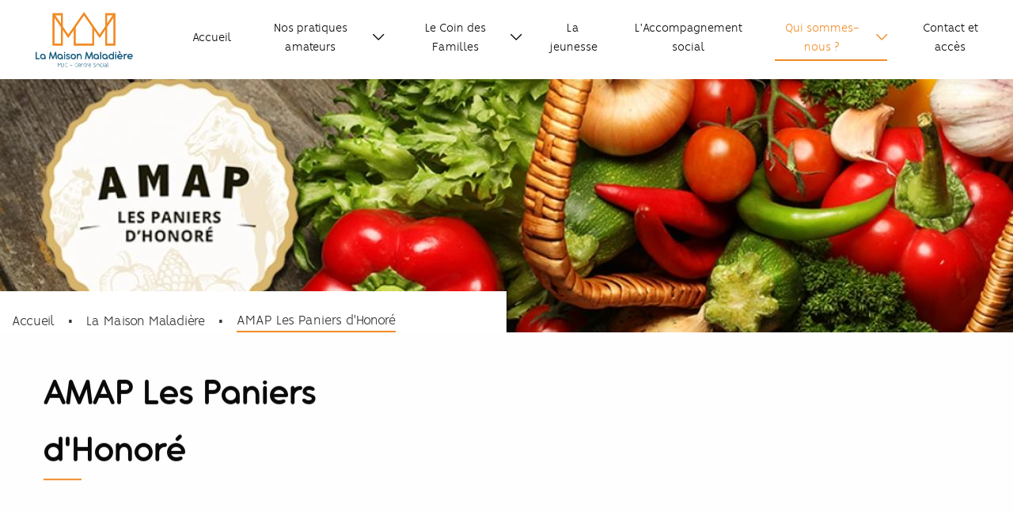

--- FILE ---
content_type: text/html; charset=UTF-8
request_url: http://lamaisonmaladiere.fr/la-maison-maladiere/amap-les-paniers-dhonore
body_size: 5867
content:


<!-- THEME DEBUG -->
<!-- THEME HOOK: 'html' -->
<!-- FILE NAME SUGGESTIONS:
   * html--node--21.html.twig
   * html--node--%.html.twig
   * html--node.html.twig
   x html.html.twig
-->
<!-- BEGIN OUTPUT from 'themes/maladiere/templates/layout/html.html.twig' -->
<!DOCTYPE html>
<html lang="fr" dir="ltr" prefix="content: http://purl.org/rss/1.0/modules/content/  dc: http://purl.org/dc/terms/  foaf: http://xmlns.com/foaf/0.1/  og: http://ogp.me/ns#  rdfs: http://www.w3.org/2000/01/rdf-schema#  schema: http://schema.org/  sioc: http://rdfs.org/sioc/ns#  sioct: http://rdfs.org/sioc/types#  skos: http://www.w3.org/2004/02/skos/core#  xsd: http://www.w3.org/2001/XMLSchema# ">
  <head>
    <meta charset="utf-8" />
<link rel="canonical" href="http://lamaisonmaladiere.fr/la-maison-maladiere/amap-les-paniers-dhonore" />
<meta property="og:site_name" content="Maison Maladière" />
<meta name="viewport" content="width=device-width, initial-scale=1.0" />
<link rel="apple-touch-icon" sizes="180x180" href="/themes/maladiere/icons/apple-touch-icon.png" />
<link rel="icon" type="image/png" sizes="32x32" href="/themes/maladiere/icons/favicon-32x32.png" />
<link rel="icon" type="image/png" sizes="16x16" href="/themes/maladiere/icons/favicon-16x16.png" />
<link rel="mask-icon" color="#f08c27" href="/themes/maladiere/icons/safari-pinned-tab.svg" />
<link rel="manifest" href="/themes/maladiere/site.webmanifest" />
<link rel="preload" as="font" href="/themes/maladiere/fonts/vision/vision-light.woff" />
<link rel="preload" as="font" href="/themes/maladiere/fonts/antipastopro/antipastopro-demibold.woff" />
<link rel="preload" as="font" href="/themes/maladiere/fonts/maladiere-icons/maladiere-icons.woff" />
<meta name="msapplication-TileColor" content="#f08c27" />
<meta name="theme-color" content="#ffffff" />
<link rel="prev" href="/association/documents-et-ressources" />
<link rel="up" href="/la-maison-maladiere" />

    <title>AMAP Les Paniers d&#039;Honoré | Maison Maladière</title>
    <link rel="stylesheet" media="all" href="/sites/default/files/css/css_EfTaWdVzAK_KNh2TsJYfGBFXaSusur_dBlaHY5t418k.css" />

    
  </head>
  <body class="theme-orange path-node page-node-type-page" itemtype="https://schema.org/WebPage" itemscope>
        <a href="#main-content" class="show-for-sr focusable skip-link">
      Aller au contenu principal
    </a>
    
    

<!-- THEME DEBUG -->
<!-- THEME HOOK: 'off_canvas_page_wrapper' -->
<!-- BEGIN OUTPUT from 'themes/maladiere/templates/content/off-canvas-page-wrapper.html.twig' -->

      

<!-- THEME DEBUG -->
<!-- THEME HOOK: 'page' -->
<!-- FILE NAME SUGGESTIONS:
   * page--node--.html.twig
   * page--node--21--.html.twig
   * page--node--21.html.twig
   * page--node--%.html.twig
   * page--node.html.twig
   x page.html.twig
-->
<!-- BEGIN OUTPUT from 'themes/maladiere/templates/layout/page/page.html.twig' -->

<header role="banner" class="branding-header">
  <div class="logo-wrapper">
	

<!-- THEME DEBUG -->
<!-- THEME HOOK: 'region' -->
<!-- FILE NAME SUGGESTIONS:
   * region--logo.html.twig
   x region.html.twig
-->
<!-- BEGIN OUTPUT from 'themes/maladiere/templates/regions/region.html.twig' -->

  

<!-- THEME DEBUG -->
<!-- THEME HOOK: 'block' -->
<!-- FILE NAME SUGGESTIONS:
   * block--maladiere-branding.html.twig
   x block--system-branding-block.html.twig
   * block--system.html.twig
   * block.html.twig
-->
<!-- BEGIN OUTPUT from 'core/modules/system/templates/block--system-branding-block.html.twig' -->
<div id="block-maladiere-branding" class="settings-tray-editable block block-system-branding-block" data-drupal-settingstray="editable">
  
    
        <a href="/" rel="home">
      <img src="/themes/maladiere/logo.svg" alt="Accueil" />
    </a>
      
</div>

<!-- END OUTPUT from 'core/modules/system/templates/block--system-branding-block.html.twig' -->




<!-- END OUTPUT from 'themes/maladiere/templates/regions/region.html.twig' -->


</div>

<button id="toggle-header" type="button" class="menu-toggle" aria-controls="branding-header-container" aria-expanded="false">
	<span class="lines" aria-hidden="true"></span>
	<span class="lines">
		<i class="label show-for-sr">Toggle main menu on mobile</i>
	</span>
	<span class="lines" aria-hidden="true"></span>
</button>

<div id="branding-header-nav" class="nav-container">
	

<!-- THEME DEBUG -->
<!-- THEME HOOK: 'region' -->
<!-- FILE NAME SUGGESTIONS:
   * region--navigation.html.twig
   x region.html.twig
-->
<!-- BEGIN OUTPUT from 'themes/maladiere/templates/regions/region.html.twig' -->

  

<!-- THEME DEBUG -->
<!-- THEME HOOK: 'block' -->
<!-- FILE NAME SUGGESTIONS:
   * block--maladiere-main-menu.html.twig
   * block--system-menu-block--main.html.twig
   x block--system-menu-block.html.twig
   * block--system.html.twig
   * block.html.twig
-->
<!-- BEGIN OUTPUT from 'themes/maladiere/templates/blocks/menu/block--system-menu-block.html.twig' -->

<nav role="navigation" aria-labelledby="block-maladiere-main-menu-menu" id="block-maladiere-main-menu" class="settings-tray-editable block block-system-menu-blockmain nav branding-nav" data-drupal-settingstray="editable">
            
  <h2 class="visually-hidden" id="block-maladiere-main-menu-menu">Navigation principale</h2>
  

        

<!-- THEME DEBUG -->
<!-- THEME HOOK: 'menu__main' -->
<!-- FILE NAME SUGGESTIONS:
   * menu--main.html.twig
   x menu.html.twig
-->
<!-- BEGIN OUTPUT from 'themes/maladiere/templates/navigation/menu.html.twig' -->


  
  
  
            <ul class="menu">
    
    
      
      <li class="menu-item">
        <a href="/" data-drupal-link-system-path="&lt;front&gt;">Accueil</a>
              </li>
    
      
      <li class="menu-item with-submenu">
        <a href="/nos-pratiques-culturelles-artistiques-et-sportives-2025-2026" data-drupal-link-system-path="node/5">Nos pratiques amateurs</a>
                  
  
  
  
            <ul class="menu submenu">
    
    
      
      <li class="menu-item">
        <a href="http://lamaisonmaladiere.fr/retrospective-les-ateliers-theatre-la-maison-maladiere">Rétrospective - Les ateliers théâtre à La Maison Maladière</a>
              </li>
    
      
      <li class="menu-item">
        <a href="/expositions" data-drupal-link-system-path="node/68">Expositions</a>
              </li>
    
      
      <li class="menu-item">
        <a href="/retrospective-la-culture-ca-bouge" data-drupal-link-system-path="node/442">Rétrospective - La culture, ça bouge! 2023</a>
              </li>
        </ul>

  

              </li>
    
      
      <li class="menu-item with-submenu">
        <a href="/le-coin-des-familles" data-drupal-link-system-path="node/1">Le Coin des Familles</a>
                  
  
  
  
            <ul class="menu submenu">
    
    
      
      <li class="menu-item">
        <a href="/retrospective-ete-2025" data-drupal-link-system-path="node/810">Rétrospective | été 2025</a>
              </li>
        </ul>

  

              </li>
    
      
      <li class="menu-item">
        <a href="/la-jeunesse" data-drupal-link-system-path="node/2">La jeunesse</a>
              </li>
    
      
      <li class="menu-item">
        <a href="/laccompagnement-social" data-drupal-link-system-path="node/27">L&#039;Accompagnement social</a>
              </li>
    
      
      <li class="menu-item with-submenu active-trail">
        <a href="/la-maison-maladiere" data-drupal-link-system-path="node/6">Qui sommes-nous ?</a>
                  
  
  
  
            <ul class="menu submenu">
    
    
      
      <li class="menu-item">
        <a href="/la-maison-maladiere/articles" data-drupal-link-system-path="node/3">Articles</a>
              </li>
    
      
      <li class="menu-item">
        <a href="/association/documents-et-ressources" data-drupal-link-system-path="node/13">Documents et ressources</a>
              </li>
    
      
      <li class="menu-item">
        <a href="/la-maison-maladiere/evenements" data-drupal-link-system-path="node/16">Évènements</a>
              </li>
    
      
      <li class="menu-item with-submenu active-trail">
        <a href="/associations-partenaires" data-drupal-link-system-path="node/203">Associations partenaires</a>
                  
  
  
  
            <ul class="menu submenu">
    
    
      
      <li class="menu-item active-trail">
        <a href="/la-maison-maladiere/amap-les-paniers-dhonore" data-drupal-link-system-path="node/21" class="is-active">AMAP Les Paniers d&#039;Honoré</a>
              </li>
    
      
      <li class="menu-item">
        <a href="http://lamaisonmaladiere.fr/ascs-association-socio-culturelle-et-sportive">ASCS Balzac - Association socio-culturelle et sportive</a>
              </li>
    
      
      <li class="menu-item">
        <a href="/danses-expression-artistique-loisirs" data-drupal-link-system-path="node/204">Danses, expression artistique, loisirs</a>
              </li>
    
      
      <li class="menu-item">
        <a href="/opad" data-drupal-link-system-path="node/303">OPAD - Association des seniors dijonnais</a>
              </li>
    
      
      <li class="menu-item">
        <a href="/residences-dartistes" data-drupal-link-system-path="node/302">Résidences d&#039;artistes</a>
              </li>
        </ul>

  

              </li>
        </ul>

  

              </li>
    
      
      <li class="menu-item">
        <a href="/contact" data-drupal-link-system-path="node/4">Contact et accès</a>
              </li>
        </ul>

  



<!-- END OUTPUT from 'themes/maladiere/templates/navigation/menu.html.twig' -->


  </nav>

<!-- END OUTPUT from 'themes/maladiere/templates/blocks/menu/block--system-menu-block.html.twig' -->




<!-- END OUTPUT from 'themes/maladiere/templates/regions/region.html.twig' -->


</div>
</header>







<main role="main" class="main-content-container">
  <a id="main-content" tabindex="-1"></a>
  
  

<!-- THEME DEBUG -->
<!-- THEME HOOK: 'region' -->
<!-- FILE NAME SUGGESTIONS:
   * region--content.html.twig
   x region.html.twig
-->
<!-- BEGIN OUTPUT from 'themes/maladiere/templates/regions/region.html.twig' -->

  <div data-drupal-messages-fallback class="hidden"></div>

<!-- THEME DEBUG -->
<!-- THEME HOOK: 'block' -->
<!-- FILE NAME SUGGESTIONS:
   * block--maladiere-content.html.twig
   x block--system-main-block.html.twig
   * block--system.html.twig
   * block.html.twig
-->
<!-- BEGIN OUTPUT from 'themes/maladiere/templates/blocks/block--system-main-block.html.twig' -->




  

<!-- THEME DEBUG -->
<!-- THEME HOOK: 'node' -->
<!-- FILE NAME SUGGESTIONS:
   * node--21--page--full--.html.twig
   * node--page--full--.html.twig
   * node--21--page--.html.twig
   * node--page--.html.twig
   * node--21--full.html.twig
   * node--21.html.twig
   x node--page--full.html.twig
   * node--page.html.twig
   * node--full.html.twig
   * node.html.twig
-->
<!-- BEGIN OUTPUT from 'themes/maladiere/templates/content/node/page/node--page--full.html.twig' -->

		<article data-history-node-id="21" role="article" about="/la-maison-maladiere/amap-les-paniers-dhonore" typeof="schema:WebPage" class="page page-full">
		

		<div class="heading default-heading">

							<div class="image-wrapper fit">

<!-- THEME DEBUG -->
<!-- THEME HOOK: 'responsive_image' -->
<!-- BEGIN OUTPUT from 'core/modules/responsive_image/templates/responsive-image.html.twig' -->
  <picture>
                  <source srcset="/sites/default/files/styles/banner_2560/public/2022-05/Les_paniers_dhonore.jpg?itok=y99P5rvx 1x" media="all and (min-width: 160em)" type="image/jpeg"/>
              <source srcset="/sites/default/files/styles/banner_1920/public/2022-05/Les_paniers_dhonore.jpg?itok=wO2bBZZn 1x" media="all and (min-width: 120em)" type="image/jpeg"/>
              <source srcset="/sites/default/files/styles/banner_1680/public/2022-05/Les_paniers_dhonore.jpg?itok=4gLmHoiq 1x" media="all and (min-width: 105em)" type="image/jpeg"/>
              <source srcset="/sites/default/files/styles/banner_1440/public/2022-05/Les_paniers_dhonore.jpg?itok=1jCsKN2E 1x" media="all and (min-width: 90em)" type="image/jpeg"/>
              <source srcset="/sites/default/files/styles/banner_1280/public/2022-05/Les_paniers_dhonore.jpg?itok=OWQyDDEC 1x" media="all and (min-width: 80em)" type="image/jpeg"/>
              <source srcset="/sites/default/files/styles/banner_1024/public/2022-05/Les_paniers_dhonore.jpg?itok=4Ym6QTkj 1x" media="all and (min-width: 64em)" type="image/jpeg"/>
              <source srcset="/sites/default/files/styles/banner_small/public/2022-05/Les_paniers_dhonore.jpg?itok=C-OxvYHD 1x" type="image/jpeg"/>
                  

<!-- THEME DEBUG -->
<!-- THEME HOOK: 'image' -->
<!-- BEGIN OUTPUT from 'core/modules/system/templates/image.html.twig' -->
<img src="[data-uri]" alt="" typeof="foaf:Image" />

<!-- END OUTPUT from 'core/modules/system/templates/image.html.twig' -->


  </picture>

<!-- END OUTPUT from 'core/modules/responsive_image/templates/responsive-image.html.twig' -->

</div>
			
							<div class="breadcrumb-container">
					<div class="breadcrumb-content">
						

<!-- THEME DEBUG -->
<!-- THEME HOOK: 'block' -->
<!-- FILE NAME SUGGESTIONS:
   * block--maladiere-breadcrumbs.html.twig
   * block--system-breadcrumb-block.html.twig
   * block--system.html.twig
   x block.html.twig
-->
<!-- BEGIN OUTPUT from 'themes/maladiere/templates/blocks/block.html.twig' -->
<div id="block-maladiere-breadcrumbs" class="settings-tray-editable block block-system-breadcrumb-block" data-drupal-settingstray="editable">
  
    
      

<!-- THEME DEBUG -->
<!-- THEME HOOK: 'breadcrumb' -->
<!-- BEGIN OUTPUT from 'themes/maladiere/templates/navigation/breadcrumb.html.twig' -->
  <nav role="navigation" aria-label="Fil d'Ariane" class="breadcrumb-nav" itemprop="breadcrumb">
    <ol>
          <li>
                  <a href="/">Accueil</a>
              </li>
          <li>
                  <a href="/la-maison-maladiere">La Maison Maladière</a>
              </li>
          <li>
                  AMAP Les Paniers d&#039;Honoré
              </li>
        </ol>
  </nav>

<!-- END OUTPUT from 'themes/maladiere/templates/navigation/breadcrumb.html.twig' -->


  </div>

<!-- END OUTPUT from 'themes/maladiere/templates/blocks/block.html.twig' -->


					</div>
				</div>
			
		</div>

					<header class="header content-header">

				
					
					<h1 class="title page-title" itemprop="name">

<!-- THEME DEBUG -->
<!-- THEME HOOK: 'field' -->
<!-- FILE NAME SUGGESTIONS:
   * field--node--title--page.html.twig
   x field--node--title.html.twig
   * field--node--page.html.twig
   * field--title.html.twig
   * field--string.html.twig
   * field.html.twig
-->
<!-- BEGIN OUTPUT from 'core/modules/node/templates/field--node--title.html.twig' -->

<span property="schema:name">AMAP Les Paniers d&#039;Honoré</span>

<!-- END OUTPUT from 'core/modules/node/templates/field--node--title.html.twig' -->

</h1>
					

<!-- THEME DEBUG -->
<!-- THEME HOOK: 'rdf_metadata' -->
<!-- BEGIN OUTPUT from 'core/modules/rdf/templates/rdf-metadata.html.twig' -->
  <span property="schema:name" content="AMAP Les Paniers d&#039;Honoré" class="hidden"></span>

<!-- END OUTPUT from 'core/modules/rdf/templates/rdf-metadata.html.twig' -->



				
				
			</header>
		
					

<!-- THEME DEBUG -->
<!-- THEME HOOK: 'field' -->
<!-- FILE NAME SUGGESTIONS:
   * field--node--field-sections--page.html.twig
   * field--node--field-sections.html.twig
   * field--node--page.html.twig
   x field--field-sections.html.twig
   * field--entity-reference-revisions.html.twig
   * field.html.twig
-->
<!-- BEGIN OUTPUT from 'themes/maladiere/templates/fields/field--field-sections.html.twig' -->


	
					

<!-- THEME DEBUG -->
<!-- THEME HOOK: 'paragraph' -->
<!-- FILE NAME SUGGESTIONS:
   * paragraph--text--default.html.twig
   x paragraph--text.html.twig
   * paragraph--default.html.twig
   * paragraph.html.twig
-->
<!-- BEGIN OUTPUT from 'themes/maladiere/templates/content/sections/paragraph--text.html.twig' -->
	<section class="section section-text paragraph--view-mode--default">
		
			<div class="content-container row">

				
				
					<div class="content-wrapper">
						<p>Toutes les semaines, le vendredi de 12h15 à 13h15, à la Maison Maladière, chacun vient chercher les commandes pour lesquelles l’adhérent s’est engagé par contrat sur le long terme, garantissant un revenu pour le producteur : paniers de légumes bio, oeufs bio, pain bio, produits cosmétiques, plantes, et de nombreux autres produits fabriqués dans la région.</p>

<p>L’AMAP sensibilise également les consommateurs par cet évènement qu’elle organise tous les ans à La Maison Maladière début Juin : la «Gratiferia» . C’est un marché gratuit annuel qui consiste à donner les objets dont on n’a plus l’usage, ceux-ci étant pris gratuitement sans aucune forme d’argent par celui qui s’engage en le prenant à couvrir un besoin personnel, dans la limite de 10 objets.</p>

<p>Pour adhérer à l’AMAP et souscrire à un contrat avec les producteurs, n’hésitez pas à venir à la distribution du Vendredi à 12h15, ou à consulter le site internet : <a href="http://www.lespaniersdhonore.org">http://www.lespaniersdhonore.org</a> pour un premier contact. </p>

											</div>

				

			</div>


			</section>



<!-- END OUTPUT from 'themes/maladiere/templates/content/sections/paragraph--text.html.twig' -->


		
	

<!-- END OUTPUT from 'themes/maladiere/templates/fields/field--field-sections.html.twig' -->



<!-- THEME DEBUG -->
<!-- THEME HOOK: 'book_navigation' -->
<!-- BEGIN OUTPUT from 'themes/maladiere/templates/navigation/book-navigation.html.twig' -->

<!-- END OUTPUT from 'themes/maladiere/templates/navigation/book-navigation.html.twig' -->


		
	</article>

<!-- END OUTPUT from 'themes/maladiere/templates/content/node/page/node--page--full.html.twig' -->



<!-- END OUTPUT from 'themes/maladiere/templates/blocks/block--system-main-block.html.twig' -->




<!-- END OUTPUT from 'themes/maladiere/templates/regions/region.html.twig' -->



  
  
</main>


  <footer role="contentinfo" class="branding-footer">

    <div class="row content-container">

      

<!-- THEME DEBUG -->
<!-- THEME HOOK: 'region' -->
<!-- FILE NAME SUGGESTIONS:
   * region--footer.html.twig
   x region.html.twig
-->
<!-- BEGIN OUTPUT from 'themes/maladiere/templates/regions/region.html.twig' -->

  

<!-- THEME DEBUG -->
<!-- THEME HOOK: 'block' -->
<!-- FILE NAME SUGGESTIONS:
   * block--infomaisonmaladiere.html.twig
   * block--maisonmaladiere-information.html.twig
   * block--maisonmaladiere.html.twig
   x block.html.twig
-->
<!-- BEGIN OUTPUT from 'themes/maladiere/templates/blocks/block.html.twig' -->
<div id="block-infomaisonmaladiere" class="settings-tray-editable block block-maisonmaladiere-information" data-drupal-settingstray="editable">
  
    
      

<!-- THEME DEBUG -->
<!-- THEME HOOK: 'maisonmaladiere_address' -->
<!-- BEGIN OUTPUT from 'modules/custom/maisonmaladiere/theme/maisonmaladiere-address.html.twig' -->
  <address class="address contact-address">

          <span class="street"> 21 - 25 rue Balzac</span>
    
          <span class="postal">21000</span>
    
          <span class="city">Dijon</span>
    
          <p class="phone">+33 3 73 73 70 20</p>
      </address>


<!-- END OUTPUT from 'modules/custom/maisonmaladiere/theme/maisonmaladiere-address.html.twig' -->



<!-- THEME DEBUG -->
<!-- THEME HOOK: 'maisonmaladiere_opening_hours' -->
<!-- BEGIN OUTPUT from 'modules/custom/maisonmaladiere/theme/maisonmaladiere-opening-hours.html.twig' -->
  <div class="opening">
    <h4 class="title">Horaires d'ouverture</h4>

    <p><strong>Lundi :</strong> 13h30 - 19h00&nbsp;<br><strong>Mardi au vendredi&nbsp;:</strong> 9h00 - 12h00 et 13h30 - 19h00</p>

  </div>

<!-- END OUTPUT from 'modules/custom/maisonmaladiere/theme/maisonmaladiere-opening-hours.html.twig' -->



<!-- THEME DEBUG -->
<!-- THEME HOOK: 'maisonmaladiere_social' -->
<!-- BEGIN OUTPUT from 'modules/custom/maisonmaladiere/theme/maisonmaladiere-social.html.twig' -->
  <ul class="social-links">
          <li>
        <a href="https://www.facebook.com/lamaisonmaladiere" class="link link-facebook">
          <span class="label">
            Nous suivre sur facebook          </span>
        </a>
      </li>
      </ul>

<!-- END OUTPUT from 'modules/custom/maisonmaladiere/theme/maisonmaladiere-social.html.twig' -->


  </div>

<!-- END OUTPUT from 'themes/maladiere/templates/blocks/block.html.twig' -->



<!-- THEME DEBUG -->
<!-- THEME HOOK: 'block' -->
<!-- FILE NAME SUGGESTIONS:
   * block--maladiere-footer.html.twig
   * block--system-menu-block--footer.html.twig
   x block--system-menu-block.html.twig
   * block--system.html.twig
   * block.html.twig
-->
<!-- BEGIN OUTPUT from 'themes/maladiere/templates/blocks/menu/block--system-menu-block.html.twig' -->

<nav role="navigation" aria-labelledby="block-maladiere-footer-menu" id="block-maladiere-footer" class="settings-tray-editable block block-system-menu-blockfooter nav branding-nav" data-drupal-settingstray="editable">
            
  <h2 class="visually-hidden" id="block-maladiere-footer-menu">Naviguation</h2>
  

        

<!-- THEME DEBUG -->
<!-- THEME HOOK: 'menu__footer' -->
<!-- FILE NAME SUGGESTIONS:
   * menu--footer.html.twig
   x menu.html.twig
-->
<!-- BEGIN OUTPUT from 'themes/maladiere/templates/navigation/menu.html.twig' -->


  
  
  
            <ul class="menu">
    
    
      
      <li class="menu-item">
        <a href="/bienvenue" data-drupal-link-system-path="node/7">Accueil</a>
              </li>
    
      
      <li class="menu-item">
        <a href="/le-coin-des-familles" data-drupal-link-system-path="node/1">Familles</a>
              </li>
    
      
      <li class="menu-item">
        <a href="/la-jeunesse" data-drupal-link-system-path="node/2">Jeunesse</a>
              </li>
    
      
      <li class="menu-item">
        <a href="/nos-pratiques-culturelles-artistiques-et-sportives-2025-2026" data-drupal-link-system-path="node/5">Activités Socioculturelles</a>
              </li>
    
      
      <li class="menu-item">
        <a href="/la-maison-maladiere" data-drupal-link-system-path="node/6">Notre Association</a>
              </li>
    
      
      <li class="menu-item">
        <a href="/contact" data-drupal-link-system-path="node/4">Contact</a>
              </li>
        </ul>

  



<!-- END OUTPUT from 'themes/maladiere/templates/navigation/menu.html.twig' -->


  </nav>

<!-- END OUTPUT from 'themes/maladiere/templates/blocks/menu/block--system-menu-block.html.twig' -->



<!-- THEME DEBUG -->
<!-- THEME HOOK: 'block' -->
<!-- FILE NAME SUGGESTIONS:
   * block--mailjetsubscriptionformnewsletter.html.twig
   * block--mailjet-signup-subscribe-block--mailjet-subscription-form-654606-409341.html.twig
   * block--mailjet-signup-subscribe-block.html.twig
   * block--mailjet-subscription.html.twig
   x block.html.twig
-->
<!-- BEGIN OUTPUT from 'themes/maladiere/templates/blocks/block.html.twig' -->
<div class="mailjet-signup-subscribe-block-mailjet-subscription-form-654606-409341-form settings-tray-editable block block-mailjet-signup-subscribe-blockmailjet-subscription-form-654606-409341" data-drupal-selector="mailjet-signup-subscribe-block-mailjet-subscription-form-654606-409341-form" id="block-mailjetsubscriptionformnewsletter" data-drupal-settingstray="editable">
  
    
      

<!-- THEME DEBUG -->
<!-- THEME HOOK: 'form' -->
<!-- BEGIN OUTPUT from 'core/modules/system/templates/form.html.twig' -->
<form action="/la-maison-maladiere/amap-les-paniers-dhonore" method="post" id="mailjet-signup-subscribe-block-mailjet-subscription-form-654606-409341-form" accept-charset="UTF-8">
  

<!-- THEME DEBUG -->
<!-- THEME HOOK: 'input__hidden' -->
<!-- FILE NAME SUGGESTIONS:
   * input--hidden.html.twig
   x input.html.twig
-->
<!-- BEGIN OUTPUT from 'core/modules/system/templates/input.html.twig' -->
<input data-drupal-selector="edit-signup-id-form" type="hidden" name="signup_id_form" value="mailjet_subscription_form_654606_409341" />

<!-- END OUTPUT from 'core/modules/system/templates/input.html.twig' -->

Vous souhaitez être tenu informé tous les mois des actualités de La Maison Maladière ? Pour cela, rien de plus simple : abonnez-vous via le formulaire suivant à notre newsletter.

<!-- THEME DEBUG -->
<!-- THEME HOOK: 'form_element' -->
<!-- BEGIN OUTPUT from 'core/modules/system/templates/form-element.html.twig' -->
<div class="js-form-item form-item js-form-type-textfield form-item-signup-email js-form-item-signup-email form-no-label">
        

<!-- THEME DEBUG -->
<!-- THEME HOOK: 'input__textfield' -->
<!-- FILE NAME SUGGESTIONS:
   * input--textfield.html.twig
   x input.html.twig
-->
<!-- BEGIN OUTPUT from 'core/modules/system/templates/input.html.twig' -->
<input placeholder="votre@email.com" data-drupal-selector="edit-signup-email" aria-describedby="edit-signup-email--description" type="text" id="edit-signup-email" name="signup-email" value="" size="60" maxlength="128" class="form-text required" required="required" aria-required="true" />

<!-- END OUTPUT from 'core/modules/system/templates/input.html.twig' -->


            <div id="edit-signup-email--description" class="description">
      Veuillez saisir votre adresse e-mail.
    </div>
  </div>

<!-- END OUTPUT from 'core/modules/system/templates/form-element.html.twig' -->



<!-- THEME DEBUG -->
<!-- THEME HOOK: 'input__hidden' -->
<!-- FILE NAME SUGGESTIONS:
   * input--hidden.html.twig
   x input.html.twig
-->
<!-- BEGIN OUTPUT from 'core/modules/system/templates/input.html.twig' -->
<input autocomplete="off" data-drupal-selector="form-wlafpu2r91ens6-sofjjpeupj3bkdzzgm8ff279u-7q" type="hidden" name="form_build_id" value="form-WLAfpU2R91ENs6-SOfjJpeUPj3BKDZzGm8FF279U-7Q" />

<!-- END OUTPUT from 'core/modules/system/templates/input.html.twig' -->



<!-- THEME DEBUG -->
<!-- THEME HOOK: 'input__hidden' -->
<!-- FILE NAME SUGGESTIONS:
   * input--hidden.html.twig
   x input.html.twig
-->
<!-- BEGIN OUTPUT from 'core/modules/system/templates/input.html.twig' -->
<input data-drupal-selector="edit-mailjet-signup-subscribe-block-mailjet-subscription-form-654606-409341-form" type="hidden" name="form_id" value="mailjet_signup_subscribe_block_mailjet_subscription_form_654606_409341_form" />

<!-- END OUTPUT from 'core/modules/system/templates/input.html.twig' -->



<!-- THEME DEBUG -->
<!-- THEME HOOK: 'container' -->
<!-- BEGIN OUTPUT from 'core/modules/system/templates/container.html.twig' -->
<div data-drupal-selector="edit-actions" class="form-actions js-form-wrapper form-wrapper" id="edit-actions">

<!-- THEME DEBUG -->
<!-- THEME HOOK: 'input__submit' -->
<!-- FILE NAME SUGGESTIONS:
   * input--submit.html.twig
   x input.html.twig
-->
<!-- BEGIN OUTPUT from 'core/modules/system/templates/input.html.twig' -->
<input data-drupal-selector="edit-submit" type="submit" id="edit-submit" name="op" value="S&#039;inscrire à la newsletter" class="button js-form-submit form-submit" />

<!-- END OUTPUT from 'core/modules/system/templates/input.html.twig' -->

</div>

<!-- END OUTPUT from 'core/modules/system/templates/container.html.twig' -->


</form>

<!-- END OUTPUT from 'core/modules/system/templates/form.html.twig' -->


  </div>

<!-- END OUTPUT from 'themes/maladiere/templates/blocks/block.html.twig' -->




<!-- END OUTPUT from 'themes/maladiere/templates/regions/region.html.twig' -->



    </div>

    <div class="row legal-wrapper">

      <p class="legal">2026
        &copy; Tous droits réservés | Site designé et développé avec
        <span class="maladiere-icon icon-heart icon">
					<span class="visually-hidden">amour</span>
				</span>

        par le
        <a href="https://www.studiomagnetique.fr" target="_blank" rel="noopener">Studio Magnétique</a>
      </p>


    </div>

  </footer>


<!-- END OUTPUT from 'themes/maladiere/templates/layout/page/page.html.twig' -->


  

<!-- END OUTPUT from 'themes/maladiere/templates/content/off-canvas-page-wrapper.html.twig' -->


    
    <script src="/sites/default/files/js/js_euOzOxjhc0MozlsWtNE9KTX_iPoYi6HZBLSlzcVEEuI.js"></script>
<script src="https://cdnjs.cloudflare.com/ajax/libs/object-fit-images/3.2.4/ofi.min.js"></script>
<script src="/sites/default/files/js/js_ZUS3ZIpIwGOpJd0a-WLGj6gkOFjsYJrtoetxekSdiE0.js"></script>

  </body>
</html>

<!-- END OUTPUT from 'themes/maladiere/templates/layout/html.html.twig' -->



--- FILE ---
content_type: text/css
request_url: http://lamaisonmaladiere.fr/sites/default/files/css/css_EfTaWdVzAK_KNh2TsJYfGBFXaSusur_dBlaHY5t418k.css
body_size: 12088
content:
.noselect{-webkit-touch-callout:none;-webkit-user-select:none;-khtml-user-select:none;-moz-user-select:none;-ms-user-select:none;user-select:none;}.row,.field-name-field-prices-table,.section-references .title-wrapper,.section-activities .views-wrapper,.section-video .content-container,.section-video .videos-container,.user-login-form,.articles-container,.page-node-type-article .sections-container .introduction,.page-node-type-activity .activity-full .infos-container,.page-node-type-page .content-header,.page-node-type-page .news-list-template .last-news-container .last-container,.page-node-type-page .news-list-template .last-news-container .articles-container .views-element-container .views-wrapper,.documents-list-container .exposed-form-wrapper .views-exposed-form,.events-list-container .views-wrapper,.view-taxonomy-term .rows-container,.path-user-admin .profile-content-container{max-width:75rem;margin-right:auto;margin-left:auto;display:flex;flex-flow:row wrap;}.branding-header,.heading,.heading.default-heading .breadcrumb-container,.section-text-image .content-container .picture-wrapper,.section-news .views-element-container .views-wrapper{max-width:none;margin-right:auto;margin-left:auto;display:flex;flex-flow:row wrap;}.pager .pager-items,.js-pager__items,.local-tasks-menu,.local-tasks-menu button,.branding-header .logo-wrapper,.branding-header .nav-container .nav,.branding-header .nav-container .nav .menu,.breadcrumb-nav ol,.breadcrumb-nav ul,.section-events .views-event-timeline .timeline .timeline-item,.section-events .views-event-timeline .timeline .timeline-item .views-row,.section-events .views-event-timeline .timeline .timeline-item .views-row .views-field-field-date-range .start,.documents-list-container .rows-container .row-group,.document-link,.event-teaser .content .infos-wrapper .dates-wrapper,.event-teaser .content .infos-wrapper .age-range,.page-node-type-event .section-informations .informations-container .informations-block .age-range,.page-node-type-event .section-informations .informations-container .informations-block .dates .date{max-width:none;margin-right:auto;margin-left:auto;display:flex;flex-flow:row wrap;}.branding-header .nav-container .nav .menu .menu-item,.breadcrumb-nav ol li,.breadcrumb-nav ul li,.book-nav .book-menu li a,.path-taxonomy .taxonomy-term.full .heading .icon-wrapper,.section .section-default-link,.section-references .title-wrapper .link-wrapper,.section-events .views-event-timeline .timeline,.section-events .views-event-timeline .timeline .timeline-item .views-row .views-field-rendered-entity .infos-wrapper .age-range,.section-events .views-event-timeline .timeline .timeline-item .views-row .views-field-rendered-entity .infos-wrapper .hours,.article-teaser,.article-teaser .header .link-wrapper,.article-teaser .header .link,.activity-teaser.has-icon,.activity-teaser .icon-wrapper .icon,.page-node-type-activity .activity-full.has-icon .heading .icon-wrapper,.page-node-type-activity .activity-full .heading .title-wrapper,.document-link .title-before,.document-link .link{display:flex;}.office-hours.table .office-hours__item .office-hours__item-label{flex:0 0 33.33333%;max-width:33.33333%;padding-right:0.625rem;padding-left:0.625rem;}.office-hours.table .office-hours__item .office-hours__item-slots{flex:0 0 66.66667%;max-width:66.66667%;padding-right:0.625rem;padding-left:0.625rem;}.events-list-container .views-wrapper .views-row{flex:0 0 91.66667%;max-width:91.66667%;padding-right:0.625rem;padding-left:0.625rem;}.path-taxonomy.vocabulary-activity-type .view-taxonomy-term .rows-container .views-row,.section-activities .views-wrapper .views-row,.branding-footer .content-container > *,.branding-footer .legal-wrapper .legal,.office-hours.table .office-hours__item .office-hours__item-comments,.field-name-field-prices-table.multiple .field-item,.field-name-field-prices-table .field-label,.path-taxonomy .taxonomy-term.full .heading .icon-wrapper,.section-text .content-container .title-wrapper,.section-text .content-container .content-wrapper,.section-text-image .content-container .content-wrapper,.section-form .content-container .contact-form,.section-news .views-element-container .views-wrapper .views-row,.section-news .views-element-container .views-wrapper > nav,.section-activities .views-wrapper .grouped-title,.section-gallery > .content-container .image-wrapper,.section-video .content-container .section-title,.section-video .content-container .introduction,.section-video .videos-container .video-wrapper,.articles-container .views-row,.page-node-type-article .heading .title-wrapper,.page-node-type-article .sections-container .introduction .content-container,.page-node-type-activity .activity-full.has-icon .heading .icon-wrapper,.page-node-type-activity .activity-full .heading .title-wrapper,.page-node-type-activity .activity-full .infos-container .description,.page-node-type-activity .activity-full .infos-container .infos-wrapper,.page-node-type-page .content-header .page-title,.page-node-type-page .content-header .introduction,.page-node-type-page .news-list-template .last-news-container .last-container .title-wrapper,.page-node-type-page .news-list-template .last-news-container .last-container .views-element-container,.page-node-type-page .news-list-template .last-news-container .articles-container .views-element-container .views-wrapper .views-row,.page-node-type-page .news-list-template .last-news-container .articles-container .views-element-container .views-wrapper .pager,.documents-list-container .rows-container .row-group .group-title,.documents-list-container .rows-container .row-group .views-row,.events-list-container .views-wrapper .pager,.page-node-type-event .heading .title-wrapper,.page-node-type-event .section-description .description-container .field-name-body,.page-node-type-event .section-informations .informations-container .informations-block,.path-user-admin .profile-content-container > .highlighted-container,.path-user-admin .profile-content-container > .content-container,.path-user-admin .profile-content-container > .profile-container{flex:0 0 100%;max-width:100%;padding-right:0.625rem;padding-left:0.625rem;}.section-text-image .content-container .picture-wrapper,.section-form .title-wrapper .title,.section-references .title-wrapper .section-title,.page-node-type-article .heading .picture-wrapper,.documents-list-container .rows-container .row-group,.page-node-type-event .heading .picture-wrapper{flex:0 0 100%;max-width:100%;padding-right:0;padding-left:0;}@media print,screen and (min-width:40em){.path-user-admin .profile-content-container > .content-container{flex:0 0 33.33333%;max-width:33.33333%;padding-right:0.9375rem;padding-left:0.9375rem;}}@media print,screen and (min-width:40em){.section-references .title-wrapper .link-wrapper{flex:0 0 41.66667%;max-width:41.66667%;padding-right:0.9375rem;padding-left:0.9375rem;}}@media print,screen and (min-width:40em){.path-taxonomy.vocabulary-activity-type .view-taxonomy-term .rows-container .views-row,.section-activities .views-wrapper .views-row,.branding-footer .content-container > *,.section-news .views-element-container .views-wrapper .views-row,.section-gallery > .content-container .image-wrapper,.articles-container .views-row,.page-node-type-activity .activity-full.has-icon .heading .title-wrapper,.page-node-type-page .news-list-template .last-news-container .last-container .title-wrapper,.page-node-type-page .news-list-template .last-news-container .last-container .views-element-container,.page-node-type-page .news-list-template .last-news-container .articles-container .views-element-container .views-wrapper .views-row,.page-node-type-event .section-informations .informations-container .informations-block{flex:0 0 50%;max-width:50%;padding-right:0.9375rem;padding-left:0.9375rem;}}@media print,screen and (min-width:40em){.section-references .title-wrapper .section-title{flex:0 0 58.33333%;max-width:58.33333%;padding-right:0;padding-left:0;}}@media print,screen and (min-width:40em){.documents-list-container .rows-container .row-group .group-title,.documents-list-container .rows-container .row-group .views-row,.path-user-admin .profile-content-container > .profile-container{flex:0 0 66.66667%;max-width:66.66667%;padding-right:0.9375rem;padding-left:0.9375rem;}}@media print,screen and (min-width:40em){.section-text-image .content-container .content-wrapper{flex:0 0 83.33333%;max-width:83.33333%;padding-right:0.9375rem;padding-left:0.9375rem;}}@media print,screen and (min-width:40em){.section-text .content-container .title-wrapper,.section-text .content-container .content-wrapper,.section-form .content-container .contact-form,.section-video .content-container .section-title,.section-video .content-container .introduction,.section-video .videos-container .video-wrapper,.page-node-type-article .sections-container .introduction .content-container,.page-node-type-activity .activity-full .infos-container .description,.page-node-type-activity .activity-full .infos-container .infos-wrapper,.page-node-type-event .section-description .description-container .field-name-body{flex:0 0 83.33333%;max-width:83.33333%;padding-right:0;padding-left:0;}}@media print,screen and (min-width:40em){.branding-footer .legal-wrapper .legal,.field-name-field-prices-table .field-label,.field-name-field-prices-table .field-item,.section-activities .views-wrapper .grouped-title,.page-node-type-activity .activity-full .heading .title-wrapper,.page-node-type-event .heading .title-wrapper,.path-user-admin .profile-content-container > .highlighted-container{flex:0 0 100%;max-width:100%;padding-right:0.9375rem;padding-left:0.9375rem;}}@media print,screen and (min-width:64em){.branding-header .logo-wrapper{flex:0 0 16.66667%;max-width:16.66667%;padding-right:0;padding-left:0;}}@media print,screen and (min-width:64em){.branding-footer .content-container > *,.section-gallery > .content-container .image-wrapper,.articles-container .views-row,.page-node-type-page .content-header .page-title,.events-list-container .views-wrapper .views-row{flex:0 0 33.33333%;max-width:33.33333%;padding-right:0.9375rem;padding-left:0.9375rem;}}@media print,screen and (min-width:64em){.section-text-image .content-container .content-wrapper,.page-node-type-article .heading .title-wrapper,.page-node-type-article .heading .picture-wrapper,.page-node-type-activity .activity-full .infos-container .description,.page-node-type-activity .activity-full .infos-container .infos-wrapper,.page-node-type-event .heading .title-wrapper,.page-node-type-event .heading .picture-wrapper{flex:0 0 50%;max-width:50%;padding-right:0.9375rem;padding-left:0.9375rem;}}@media print,screen and (min-width:64em){.section-video .videos-container .video-wrapper{flex:0 0 50%;max-width:50%;padding-right:0;padding-left:0;}}@media print,screen and (min-width:64em){.page-node-type-page .content-header .introduction{flex:0 0 58.33333%;max-width:58.33333%;padding-right:0.9375rem;padding-left:0.9375rem;}}@media print,screen and (min-width:64em){.field-name-field-prices-table .field-item{flex:0 0 66.66667%;max-width:66.66667%;padding-right:0.9375rem;padding-left:0.9375rem;}}@media print,screen and (min-width:64em){.section-text .content-container .title-wrapper,.section-text .content-container .content-wrapper,.section-form .content-container .contact-form,.section-video .content-container .section-title,.section-video .content-container .introduction,.user-login-form .form-item,.user-login-form .form-actions,.page-node-type-article .sections-container .introduction .content-container,.page-node-type-event .section-description .description-container .field-name-body{flex:0 0 66.66667%;max-width:66.66667%;padding-right:0;padding-left:0;}}@media print,screen and (min-width:64em){.branding-header .nav-container{flex:0 0 83.33333%;max-width:83.33333%;padding-right:0.9375rem;padding-left:0.9375rem;}}@media print,screen and (min-width:75em){.section-references .title-wrapper .link-wrapper{flex:0 0 25%;max-width:25%;padding-right:0.9375rem;padding-left:0.9375rem;}}@media print,screen and (min-width:75em){.section-news .views-element-container .views-wrapper .views-row,.page-node-type-page .news-list-template .last-news-container .articles-container .views-element-container .views-wrapper .views-row{flex:0 0 33.33333%;max-width:33.33333%;padding-right:0.9375rem;padding-left:0.9375rem;}}@media print,screen and (min-width:75em){.section-text-image .content-container .content-wrapper{flex:0 0 41.66667%;max-width:41.66667%;padding-right:0.9375rem;padding-left:0.9375rem;}}@media print,screen and (min-width:75em){.field-name-field-prices-table.multiple .field-item{flex:0 0 50%;max-width:50%;padding-right:0.9375rem;padding-left:0.9375rem;}}@media print,screen and (min-width:75em){.section-references .title-wrapper .section-title{flex:0 0 75%;max-width:75%;padding-right:0;padding-left:0;}}.section-events .views-event-timeline .timeline .timeline-item .views-row,.page-node-type-article .heading .title-wrapper .field-name-field-tags .field-item,.documents-list-container .exposed-form-wrapper .views-exposed-form .form-item,.documents-list-container .exposed-form-wrapper .views-exposed-form .form-actions{padding-left:0.625rem;}.section-events .views-event-timeline .timeline .timeline-item .views-row,.page-node-type-article .heading .title-wrapper .field-name-field-tags .field-item,.documents-list-container .exposed-form-wrapper .views-exposed-form .form-item,.documents-list-container .exposed-form-wrapper .views-exposed-form .form-actions{padding-right:0.625rem;}@media print,screen and (max-width:39.99875em){.section-form .title-wrapper,.section-references .title-wrapper{padding-left:0.625rem;}}@media print,screen and (max-width:39.99875em){.section-form .title-wrapper,.section-references .title-wrapper{padding-right:0.625rem;}}@media print,screen and (min-width:40em){.section-events .views-event-timeline .timeline .timeline-item .views-row,.heading.default-heading .breadcrumb-container{padding-left:0.9375rem;}}@media print,screen and (min-width:40em){.section-events .views-event-timeline .timeline .timeline-item .views-row{padding-right:0.9375rem;}}@media print,screen and (max-width:74.99875em){.section-references .title-wrapper{padding-left:0.9375rem;}}@media print,screen and (max-width:74.99875em){.section-references .title-wrapper{padding-right:0.9375rem;}}.branding-header .nav-container .nav .menu .menu-item .submenu,.section-events .views-event-timeline .timeline .timeline-item .views-row .views-field-field-date-range .start,.article-teaser,.page-node-type-activity .activity-full .heading .title-wrapper{flex-direction:column;}.section-events .views-event-timeline .timeline{justify-content:flex-start;align-items:flex-start;}.breadcrumb-nav ol,.breadcrumb-nav ul,.breadcrumb-nav ol li,.breadcrumb-nav ul li,.section-references .title-wrapper,.section-events .views-event-timeline .timeline .timeline-item .views-row .views-field-rendered-entity .infos-wrapper .age-range,.section-events .views-event-timeline .timeline .timeline-item .views-row .views-field-rendered-entity .infos-wrapper .hours,.article-teaser .header .link,.page-node-type-article .heading,.page-node-type-activity .activity-full.has-icon .heading,.event-teaser .content .infos-wrapper .age-range,.page-node-type-event .heading{justify-content:flex-start;align-items:center;}@media print,screen and (min-width:75em){.branding-header .logo-wrapper{justify-content:flex-start;align-items:center;}}@media print,screen and (min-width:64em){.section-text-image.content-left .content-container{justify-content:flex-start;}}.section-references .title-wrapper .link-wrapper{justify-content:flex-end;align-items:center;}.heading.default-heading .breadcrumb-container{justify-content:flex-end;}@media print,screen and (min-width:40em){.documents-list-container .rows-container .row-group:nth-child(even){justify-content:flex-end;}}@media print,screen and (min-width:64em){.section-text-image .content-container{justify-content:flex-end;}}.documents-list-container .exposed-form-wrapper .views-exposed-form{justify-content:center;align-items:flex-end;}.pager .pager-items,.js-pager__items,.local-tasks-menu button,.branding-header .logo-wrapper,.branding-header .nav-container .nav,.heading,.book-nav .book-menu li a .icon,.field-name-field-prices-table,.path-taxonomy .taxonomy-term.full .heading .icon-wrapper,.section-text-image .content-container .picture-wrapper,.user-login-form,.page-node-type-article .heading .title-wrapper .field-name-field-tags .field-item,.activity-teaser .icon-wrapper .icon,.page-node-type-activity .activity-full.has-icon .heading .icon-wrapper,.document-link .title-before,.document-link .link,.page-node-type-event .heading .title-wrapper .next-date .date-wrapper{justify-content:center;align-items:center;}@media print,screen and (min-width:64em){.branding-header .nav-container .nav .menu .menu-item{justify-content:center;align-items:center;}}.branding-header,.branding-footer .legal-wrapper,.section-text .content-container,.section-form .content-container,.section-video .content-container,.section-video .videos-container,.page-node-type-article .sections-container .introduction,.page-node-type-event .section-description .description-container,.page-node-type-event .section-informations .informations-container{justify-content:center;}@media print,screen and (min-width:40em) and (max-width:63.99875em){.section-text-image .content-container,.page-node-type-activity .activity-full .infos-container{justify-content:center;}}.book-nav .book-menu li a{justify-content:space-between;align-items:center;}@media print,screen and (min-width:64em){.section-events .views-event-timeline .timeline .timeline-item{align-items:flex-start;}}.local-tasks-menu,.section .section-default-link,.section-events .views-event-timeline .timeline .timeline-item .views-row .views-field-field-date-range .start,.activity-teaser.has-icon,.page-node-type-event .heading .title-wrapper .categories .category,.page-node-type-event .section-informations .informations-container .informations-block .age-range,.page-node-type-event .section-informations .informations-container .informations-block .dates .date{align-items:center;}.nav ul,.nav ol,.local-tasks-menu ul,.branding-header .nav-container .nav .menu,.block-maisonmaladiere-information .opening .title,.categories,.article-teaser .header .article-title,.page-node-type-article .heading .title-wrapper .field-name-field-tags,.activity-teaser .activity-type,.activity-teaser .activity-title,.page-node-type-activity .activity-full .heading .title-wrapper .title,.page-node-type-activity .activity-full .heading .title-wrapper .activity-type,.page-node-type-page .content-header .page-title,.document-link .title-wrapper .document-title,.document-link .title-wrapper .published,.event-teaser .content .event-title,.event-teaser .content .infos-wrapper .dates-wrapper .dates,.page-node-type-event .heading .title-wrapper .categories,.page-node-type-event .section-informations .informations-container .informations-block .dates,.section-events.section-references .bottom-link,.page-node-type-page .content-header .introduction > *,.page-node-type-page .news-list-template .last-news-container .last-container .title-wrapper .title{margin-top:0;}.nav ul,.nav ol,.local-tasks-menu ul,.branding-header .nav-container .nav .menu,.block-maisonmaladiere-information .opening .title,.categories,.article-teaser .header .article-title,.page-node-type-article .heading .title-wrapper .field-name-field-tags,.activity-teaser .activity-type,.activity-teaser .activity-title,.page-node-type-activity .activity-full .heading .title-wrapper .title,.page-node-type-activity .activity-full .heading .title-wrapper .activity-type,.page-node-type-page .content-header .page-title,.document-link .title-wrapper .document-title,.document-link .title-wrapper .published,.event-teaser .content .event-title,.event-teaser .content .infos-wrapper .dates-wrapper .dates,.page-node-type-event .heading .title-wrapper .categories,.page-node-type-event .section-informations .informations-container .informations-block .dates,.heading.default-heading .breadcrumb-container .breadcrumb-content .breadcrumb-nav ol,.heading.default-heading .breadcrumb-container .breadcrumb-content .breadcrumb-nav ul,.page-node-type-article .heading .title-wrapper .page-title,.page-node-type-article .sections-container .introduction .content-container p,.page-node-type-event .heading .title-wrapper .page-title{margin-bottom:0;}@media print,screen and (min-width:40em){.page-node-type-page .news-list-template .last-news-container .last-container .title-wrapper .title{margin-bottom:0;}}.local-tasks-menu button{margin:0;}@media print,screen and (max-width:74.99875em){.section-references .title-wrapper .link-wrapper{padding-right:0;}}.branding-header .nav-container .nav .menu .menu-item .submenu .menu-item a,.page-node-type-article .sections-container .introduction{padding-bottom:0;}.nav ul,.nav ol,.branding-header .nav-container .nav .menu,.breadcrumb-nav ol,.breadcrumb-nav ul,.categories,.page-node-type-article .heading .title-wrapper .field-name-field-tags,.page-node-type-article .heading .title-wrapper .field-name-field-tags .field-item:first-child,.event-teaser .content .infos-wrapper .dates-wrapper .dates,.page-node-type-event .heading .title-wrapper .categories,.page-node-type-event .section-informations .informations-container .informations-block .dates{padding-left:0;}.path-taxonomy.vocabulary-activity-type .view-taxonomy-term .rows-container,.section,.page-node-type-article .after-content{padding-top:1rem;}@media print,screen and (min-width:40em){.path-taxonomy.vocabulary-activity-type .view-taxonomy-term .rows-container,.section,.page-node-type-article .after-content{padding-top:2rem;}}@media print,screen and (min-width:64em){.path-taxonomy.vocabulary-activity-type .view-taxonomy-term .rows-container,.section,.page-node-type-article .after-content{padding-top:3rem;}}.path-taxonomy.vocabulary-activity-type .view-taxonomy-term .rows-container,.section,.page-node-type-article .after-content,.page-node-type-page .content-header{padding-bottom:1rem;}@media print,screen and (min-width:40em){.path-taxonomy.vocabulary-activity-type .view-taxonomy-term .rows-container,.section,.page-node-type-article .after-content,.page-node-type-page .content-header{padding-bottom:2rem;}}@media print,screen and (min-width:64em){.path-taxonomy.vocabulary-activity-type .view-taxonomy-term .rows-container,.section,.page-node-type-article .after-content,.page-node-type-page .content-header{padding-bottom:3rem;}}.local-tasks-menu button,.book-nav .book-menu li a .icon,.block-maisonmaladiere-information .social-links li .link,.path-taxonomy .taxonomy-term.full .heading .icon-wrapper::before,.path-taxonomy .taxonomy-term.full .heading .icon-wrapper::after,.path-taxonomy .taxonomy-term.full .heading .icon-wrapper .bubble::before,.path-taxonomy .taxonomy-term.full .heading .icon-wrapper .bubble::after,.path-taxonomy .taxonomy-term.full .heading .icon-wrapper .icon::after,.path-taxonomy .taxonomy-term.full .heading .icon-wrapper .icon,.section-events .views-event-timeline .timeline .timeline-item .views-row .views-field-field-date-range::before,.user-card .user-picture,.activity-teaser .icon-wrapper .icon,.page-node-type-activity .activity-full.has-icon .heading .icon-wrapper::before,.page-node-type-activity .activity-full.has-icon .heading .icon-wrapper::after,.page-node-type-activity .activity-full.has-icon .heading .icon-wrapper .bubble::before,.page-node-type-activity .activity-full.has-icon .heading .icon-wrapper .bubble::after,.page-node-type-activity .activity-full.has-icon .heading .icon-wrapper .icon::after,.page-node-type-activity .activity-full.has-icon .heading .icon-wrapper .icon{border-radius:50%;}.local-tasks-menu button,.book-nav .book-menu li a .icon,.block-maisonmaladiere-information .social-links li .link,.path-taxonomy .taxonomy-term.full .heading .icon-wrapper::before,.path-taxonomy .taxonomy-term.full .heading .icon-wrapper::after,.path-taxonomy .taxonomy-term.full .heading .icon-wrapper .bubble::before,.path-taxonomy .taxonomy-term.full .heading .icon-wrapper .bubble::after,.path-taxonomy .taxonomy-term.full .heading .icon-wrapper .icon::after,.path-taxonomy .taxonomy-term.full .heading .icon-wrapper .icon,.section-events .views-event-timeline .timeline .timeline-item .views-row .views-field-field-date-range::before,.user-card .user-picture,.activity-teaser .icon-wrapper .icon,.page-node-type-activity .activity-full.has-icon .heading .icon-wrapper::before,.page-node-type-activity .activity-full.has-icon .heading .icon-wrapper::after,.page-node-type-activity .activity-full.has-icon .heading .icon-wrapper .bubble::before,.page-node-type-activity .activity-full.has-icon .heading .icon-wrapper .bubble::after,.page-node-type-activity .activity-full.has-icon .heading .icon-wrapper .icon::after,.page-node-type-activity .activity-full.has-icon .heading .icon-wrapper .icon{border-radius:50%;}.local-tasks-menu button,.book-nav .book-menu li a .icon,.block-maisonmaladiere-information .social-links li .link,.path-taxonomy .taxonomy-term.full .heading .icon-wrapper::before,.path-taxonomy .taxonomy-term.full .heading .icon-wrapper::after,.path-taxonomy .taxonomy-term.full .heading .icon-wrapper .bubble::before,.path-taxonomy .taxonomy-term.full .heading .icon-wrapper .bubble::after,.path-taxonomy .taxonomy-term.full .heading .icon-wrapper .icon::after,.path-taxonomy .taxonomy-term.full .heading .icon-wrapper .icon,.section-events .views-event-timeline .timeline .timeline-item .views-row .views-field-field-date-range::before,.user-card .user-picture,.activity-teaser .icon-wrapper .icon,.page-node-type-activity .activity-full.has-icon .heading .icon-wrapper::before,.page-node-type-activity .activity-full.has-icon .heading .icon-wrapper::after,.page-node-type-activity .activity-full.has-icon .heading .icon-wrapper .bubble::before,.page-node-type-activity .activity-full.has-icon .heading .icon-wrapper .bubble::after,.page-node-type-activity .activity-full.has-icon .heading .icon-wrapper .icon::after,.page-node-type-activity .activity-full.has-icon .heading .icon-wrapper .icon{border-radius:50%;}.local-tasks-menu button,.book-nav .book-menu li a .icon,.block-maisonmaladiere-information .social-links li .link,.path-taxonomy .taxonomy-term.full .heading .icon-wrapper::before,.path-taxonomy .taxonomy-term.full .heading .icon-wrapper::after,.path-taxonomy .taxonomy-term.full .heading .icon-wrapper .bubble::before,.path-taxonomy .taxonomy-term.full .heading .icon-wrapper .bubble::after,.path-taxonomy .taxonomy-term.full .heading .icon-wrapper .icon::after,.path-taxonomy .taxonomy-term.full .heading .icon-wrapper .icon,.section-events .views-event-timeline .timeline .timeline-item .views-row .views-field-field-date-range::before,.user-card .user-picture,.activity-teaser .icon-wrapper .icon,.page-node-type-activity .activity-full.has-icon .heading .icon-wrapper::before,.page-node-type-activity .activity-full.has-icon .heading .icon-wrapper::after,.page-node-type-activity .activity-full.has-icon .heading .icon-wrapper .bubble::before,.page-node-type-activity .activity-full.has-icon .heading .icon-wrapper .bubble::after,.page-node-type-activity .activity-full.has-icon .heading .icon-wrapper .icon::after,.page-node-type-activity .activity-full.has-icon .heading .icon-wrapper .icon{border-radius:50%;}.local-tasks-menu button,.book-nav .book-menu li a .icon,.block-maisonmaladiere-information .social-links li .link,.path-taxonomy .taxonomy-term.full .heading .icon-wrapper::before,.path-taxonomy .taxonomy-term.full .heading .icon-wrapper::after,.path-taxonomy .taxonomy-term.full .heading .icon-wrapper .bubble::before,.path-taxonomy .taxonomy-term.full .heading .icon-wrapper .bubble::after,.path-taxonomy .taxonomy-term.full .heading .icon-wrapper .icon::after,.path-taxonomy .taxonomy-term.full .heading .icon-wrapper .icon,.section-events .views-event-timeline .timeline .timeline-item .views-row .views-field-field-date-range::before,.user-card .user-picture,.activity-teaser .icon-wrapper .icon,.page-node-type-activity .activity-full.has-icon .heading .icon-wrapper::before,.page-node-type-activity .activity-full.has-icon .heading .icon-wrapper::after,.page-node-type-activity .activity-full.has-icon .heading .icon-wrapper .bubble::before,.page-node-type-activity .activity-full.has-icon .heading .icon-wrapper .bubble::after,.page-node-type-activity .activity-full.has-icon .heading .icon-wrapper .icon::after,.page-node-type-activity .activity-full.has-icon .heading .icon-wrapper .icon{border-radius:50%;}.local-tasks-menu button,.book-nav .book-menu li a .icon,.block-maisonmaladiere-information .social-links li .link,.path-taxonomy .taxonomy-term.full .heading .icon-wrapper::before,.path-taxonomy .taxonomy-term.full .heading .icon-wrapper::after,.path-taxonomy .taxonomy-term.full .heading .icon-wrapper .bubble::before,.path-taxonomy .taxonomy-term.full .heading .icon-wrapper .bubble::after,.path-taxonomy .taxonomy-term.full .heading .icon-wrapper .icon::after,.path-taxonomy .taxonomy-term.full .heading .icon-wrapper .icon,.section-events .views-event-timeline .timeline .timeline-item .views-row .views-field-field-date-range::before,.user-card .user-picture,.activity-teaser .icon-wrapper .icon,.page-node-type-activity .activity-full.has-icon .heading .icon-wrapper::before,.page-node-type-activity .activity-full.has-icon .heading .icon-wrapper::after,.page-node-type-activity .activity-full.has-icon .heading .icon-wrapper .bubble::before,.page-node-type-activity .activity-full.has-icon .heading .icon-wrapper .bubble::after,.page-node-type-activity .activity-full.has-icon .heading .icon-wrapper .icon::after,.page-node-type-activity .activity-full.has-icon .heading .icon-wrapper .icon{border-radius:50%;}.page-node-type-article .after-content .views-element-container > h2,.private-document-full .heading .title-wrapper,.private-document-full > .content-container .introduction,.private-document-full > .content-container .documents-container,.view-private-document.view-display-list-page > table{margin-left:auto;margin-right:auto;}.page-node-type-article .after-content .views-element-container > h2,.private-document-full .heading .title-wrapper,.private-document-full > .content-container .introduction,.private-document-full > .content-container .documents-container,.view-private-document.view-display-list-page > table{max-width:75rem;}.pager .pager-items .pager-item,.js-pager__items li,.branding-header .nav-container .nav .menu .menu-item,.breadcrumb-nav ol li::after,.breadcrumb-nav ul li::after,.book-nav,.page-node-type-article .after-content .views-element-container > h2,.private-document-full .heading .title-wrapper,.private-document-full > .content-container .introduction,.private-document-full > .content-container .documents-container,.path-user-admin .profile-content-container .block:not(.block-local-tasks-block),.path-user-admin .profile-content-container > .content-container .current-user{padding-left:0.625rem;padding-right:0.625rem;}.branding-footer .content-container > *::after,.page-node-type-activity .activity-full .section-prices > .content-container .section-title,.page-node-type-event .section-description .description-container .title,.page-node-type-event .section-informations .informations-container .section-title{margin-left:0.625rem;margin-right:0.625rem;}@media print,screen and (min-width:40em){.pager .pager-items .pager-item,.js-pager__items li,.branding-header .nav-container .nav .menu .menu-item,.breadcrumb-nav ol li::after,.breadcrumb-nav ul li::after,.book-nav,.page-node-type-article .after-content .views-element-container > h2,.private-document-full .heading .title-wrapper,.private-document-full > .content-container .introduction,.private-document-full > .content-container .documents-container,.path-user-admin .profile-content-container .block:not(.block-local-tasks-block),.path-user-admin .profile-content-container > .content-container .current-user{padding-left:0.9375rem;padding-right:0.9375rem;}}@media print,screen and (min-width:40em){.branding-footer .content-container > *::after,.page-node-type-activity .activity-full .section-prices > .content-container .section-title,.page-node-type-event .section-description .description-container .title,.page-node-type-event .section-informations .informations-container .section-title{margin-left:0.9375rem;margin-right:0.9375rem;}}form .form-item input[type="text"],form .form-item input[type="number"],form .form-item input[type="email"],form .form-item input[type="tel"],form .form-item input[type="password"],form .form-item textarea,form .form-item select,form .form-actions input[type="submit"]{border-width:1px;}.branding-footer .legal-wrapper .legal,.event-teaser .content .infos-wrapper{border-top-width:1px;}.book-nav .book-menu li{border-bottom-width:1px;}@media print,screen and (max-width:39.99875em){.branding-footer .content-container > *::after{border-bottom-width:1px;}}.view > .more-link a,.book-nav .book-menu li a .icon,.section .section-link a,.user-card > .links-wrapper > .button{border-width:2px;}.section .section-default-link,.article-teaser .header .link{border-bottom-width:2px;}.document-link .link{border-left-width:2px;}@media print,screen and (min-width:40em){.branding-header .nav-container .nav .menu .menu-item a{border-bottom-width:2px;}}@media print,screen and (min-width:64em){.section-events .views-event-timeline .timeline .timeline-item .views-row .views-field-rendered-entity .infos-wrapper{border-top-width:2px;}}.section-events .views-event-timeline .timeline .timeline-item .views-row .views-field-field-date-range::before{border-width:5px;}form .form-item input[type="text"],form .form-item input[type="number"],form .form-item input[type="email"],form .form-item input[type="tel"],form .form-item input[type="password"],form .form-item textarea,form .form-item select,form .form-actions input[type="submit"],.view > .more-link a,.book-nav .book-menu li a .icon,.section .section-link a,.section-events .views-event-timeline .timeline .timeline-item .views-row .views-field-field-date-range::before,.user-card > .links-wrapper > .button{border-style:solid;}.branding-footer .legal-wrapper .legal,.event-teaser .content .infos-wrapper{border-top-style:solid;}.book-nav .book-menu li,.section .section-default-link,.article-teaser .header .link{border-bottom-style:solid;}.document-link .link{border-left-style:solid;}@media print,screen and (max-width:39.99875em){.branding-footer .content-container > *::after{border-bottom-style:solid;}}@media print,screen and (min-width:40em){.branding-header .nav-container .nav .menu .menu-item a{border-bottom-style:solid;}}@media print,screen and (min-width:64em){.section-events .views-event-timeline .timeline .timeline-item .views-row .views-field-rendered-entity .infos-wrapper{border-top-style:solid;}}.book-nav .book-menu li:hover .icon{border-color:#fff;}.event-teaser .content .infos-wrapper{border-top-color:#e4e7e9;}.book-nav .book-menu li{border-bottom-color:#e4e7e9;}.document-link .link{border-left-color:#e4e7e9;}@media print,screen and (min-width:64em){.section-events .views-event-timeline .timeline .timeline-item .views-row .views-field-rendered-entity .infos-wrapper{border-top-color:#e4e7e9;}}.section .section-default-link{border-bottom-color:transparent;}@media print,screen and (min-width:40em){.branding-header .nav-container .nav .menu .menu-item a{border-bottom-color:transparent;}}form .form-item input[type="text"]:focus,form .form-item input[type="number"]:focus,form .form-item input[type="email"]:focus,form .form-item input[type="tel"]:focus,form .form-item input[type="password"]:focus,form .form-item textarea:focus,form .form-actions input[type="submit"]{border-color:#f08c27;}@media print,screen and (min-width:40em){.branding-header .nav-container .nav .menu .menu-item a.is-active{border-color:#f08c27;}}@media print,screen and (min-width:64em){.branding-header .nav-container .nav .menu .menu-item.active-trail > a,.branding-header .nav-container .nav .menu .menu-item a:hover{border-color:#f08c27;}}form .form-item input[type="text"],form .form-item input[type="number"],form .form-item input[type="email"],form .form-item input[type="tel"],form .form-item input[type="password"],form .form-item textarea{border-color:#185e80;}.article-teaser .header .link{border-bottom-color:#185e80;}.section-events .views-event-timeline .timeline{justify-content:flex-start;align-items:flex-start;}.breadcrumb-nav ol,.breadcrumb-nav ul,.breadcrumb-nav ol li,.breadcrumb-nav ul li,.section-references .title-wrapper,.section-events .views-event-timeline .timeline .timeline-item .views-row .views-field-rendered-entity .infos-wrapper .age-range,.section-events .views-event-timeline .timeline .timeline-item .views-row .views-field-rendered-entity .infos-wrapper .hours,.article-teaser .header .link,.page-node-type-article .heading,.page-node-type-activity .activity-full.has-icon .heading,.event-teaser .content .infos-wrapper .age-range,.page-node-type-event .heading{justify-content:flex-start;align-items:center;}@media print,screen and (min-width:75em){.branding-header .logo-wrapper{justify-content:flex-start;align-items:center;}}@media print,screen and (min-width:64em){.section-text-image.content-left .content-container{justify-content:flex-start;}}.section-references .title-wrapper .link-wrapper{justify-content:flex-end;align-items:center;}.heading.default-heading .breadcrumb-container{justify-content:flex-end;}@media print,screen and (min-width:40em){.documents-list-container .rows-container .row-group:nth-child(even){justify-content:flex-end;}}@media print,screen and (min-width:64em){.section-text-image .content-container{justify-content:flex-end;}}.documents-list-container .exposed-form-wrapper .views-exposed-form{justify-content:center;align-items:flex-end;}.pager .pager-items,.js-pager__items,.local-tasks-menu button,.branding-header .logo-wrapper,.branding-header .nav-container .nav,.heading,.book-nav .book-menu li a .icon,.field-name-field-prices-table,.path-taxonomy .taxonomy-term.full .heading .icon-wrapper,.section-text-image .content-container .picture-wrapper,.user-login-form,.page-node-type-article .heading .title-wrapper .field-name-field-tags .field-item,.activity-teaser .icon-wrapper .icon,.page-node-type-activity .activity-full.has-icon .heading .icon-wrapper,.document-link .title-before,.document-link .link,.page-node-type-event .heading .title-wrapper .next-date .date-wrapper{justify-content:center;align-items:center;}@media print,screen and (min-width:64em){.branding-header .nav-container .nav .menu .menu-item{justify-content:center;align-items:center;}}.branding-header,.branding-footer .legal-wrapper,.section-text .content-container,.section-form .content-container,.section-video .content-container,.section-video .videos-container,.page-node-type-article .sections-container .introduction,.page-node-type-event .section-description .description-container,.page-node-type-event .section-informations .informations-container{justify-content:center;}@media print,screen and (min-width:40em) and (max-width:63.99875em){.section-text-image .content-container,.page-node-type-activity .activity-full .infos-container{justify-content:center;}}.book-nav .book-menu li a{justify-content:space-between;align-items:center;}@media print,screen and (min-width:64em){.section-events .views-event-timeline .timeline .timeline-item{align-items:flex-start;}}.local-tasks-menu,.section .section-default-link,.section-events .views-event-timeline .timeline .timeline-item .views-row .views-field-field-date-range .start,.activity-teaser.has-icon,.page-node-type-event .heading .title-wrapper .categories .category,.page-node-type-event .section-informations .informations-container .informations-block .age-range,.page-node-type-event .section-informations .informations-container .informations-block .dates .date{align-items:center;}.local-tasks-menu button,.local-tasks-menu ul li,.branding-header,.branding-header .nav-container,.branding-header .nav-container .nav .menu .menu-item .submenu,.heading.default-heading .breadcrumb-container,.branding-footer form .form-item textarea,.branding-footer form .form-item input[type="text"],.branding-footer form .form-item input[type="number"],.branding-footer form .form-item input[type="email"],.branding-footer form .form-item input[type="tel"],.branding-footer form .form-item input[type="password"],.block-maisonmaladiere-information .social-links li .link,.section-text-image .content-container .content-wrapper,.section-events .views-event-timeline .timeline .timeline-item .views-row .views-field-field-date-range::before,.section-events .views-event-timeline .timeline .timeline-item .views-row .views-field-rendered-entity,.section-events .views-event-timeline .timeline .timeline-item .views-row .views-field-rendered-entity .infos-wrapper,.article-teaser .header,.page-node-type-activity .activity-full .heading .title-wrapper .activity-type a,.event-timeline-item,.event-teaser .picture .date-wrapper,.event-teaser .content,.page-node-type-event .heading .title-wrapper .next-date .date-wrapper,.page-node-type-event .section-informations .informations-container .informations-block .dates .date,.path-user-admin .profile-content-container .block:not(.block-local-tasks-block),.path-user-admin .profile-content-container > .content-container .current-user{background-color:#fff;}@media print,screen and (max-width:63.99875em){.branding-header .nav-container .nav,.section-events .views-event-timeline .timeline .timeline-item .views-row .views-field-field-date-range{background-color:#fff;}}@media print,screen and (min-width:64em){form .form-actions input[type="submit"]:hover,form .form-actions input[type="submit"]:focus,.documents-list-container .exposed-form-wrapper .views-exposed-form .form-actions input[type="submit"]:hover,.documents-list-container .exposed-form-wrapper .views-exposed-form .form-actions input[type="submit"]:focus{background-color:#fff;}}.section-news,.user-card .user-picture.default,.article-teaser .image-wrapper,.page-node-type-article .heading,.page-node-type-article .after-content,.page-node-type-activity .activity-full .section-prices,.page-node-type-page .news-list-template .last-news-container::after,.documents-list-container .exposed-form-wrapper,.document-link,.event-timeline-item .picture,.page-node-type-event .section-informations,.path-user-admin{background-color:#f4f5f6;}@media print,screen and (min-width:64em){.section-text-image{background-color:#f4f5f6;}}.book-nav .book-navigation-title::after,.section .section-title::after{background-color:#e4e7e9;}@media print,screen and (min-width:64em){.section-events .views-event-timeline::before{background-color:#e4e7e9;}}.branding-header .menu-toggle .lines{background-color:#000000;}form .form-actions input[type="submit"],.branding-header .menu-toggle.is-active .lines,.block-maisonmaladiere-information .social-links li .link:hover,.block-maisonmaladiere-information .social-links li .link:focus,.article-teaser .header .link::after{background-color:#f08c27;}@media print,screen and (min-width:64em){.branding-header .nav-container .nav .menu .menu-item .submenu .menu-item:hover{background-color:#f08c27;}}.branding-footer,.event-teaser .content .infos-wrapper .dates-wrapper .dates-more{background-color:#185e80;}@media print,screen and (min-width:64em){.document-link .link:hover{background-color:#185e80;}}form .form-item select,form .form-actions input[type="submit"],.book-nav .book-menu li:hover,.book-nav .book-menu li:hover .icon,.branding-footer,.block-maisonmaladiere-information .social-links li .link:hover,.block-maisonmaladiere-information .social-links li .link:focus,.page-node-type-activity .activity-full .heading .title-wrapper .activity-type a:focus,.documents-list-container .exposed-form-wrapper .views-exposed-form .form-actions input[type="submit"],.event-teaser .content .infos-wrapper .dates-wrapper .dates-more{color:#fff;}@media print,screen and (min-width:64em){.branding-header .nav-container .nav .menu .menu-item .submenu .menu-item:hover > a,.page-node-type-activity .activity-full .heading .title-wrapper .activity-type a:hover,.document-link .link:hover .icon{color:#fff;}}.branding-footer form .form-item textarea,.branding-footer form .form-item input[type="text"],.branding-footer form .form-item input[type="number"],.branding-footer form .form-item input[type="email"],.branding-footer form .form-item input[type="tel"],.branding-footer form .form-item input[type="password"],.article-teaser .header .article-title,.page-node-type-activity .activity-full .heading .title-wrapper .activity-type a,.event-timeline-item .event-title a,.event-teaser .content .event-title{color:#000000;}.breadcrumb-nav,.page-node-type-event .heading .title-wrapper .next-date .label{color:#333333;}.pager .pager-items .pager-item.is-active,.pager .pager-items .pager-item:hover,.js-pager__items li a:hover,.local-tasks-menu button,.branding-header .nav-container .nav .menu .menu-item.active-trail > a,.branding-header .nav-container .nav .menu .menu-item a.is-active,.article-teaser .header .post-date,.page-node-type-article .heading .title-wrapper .post-date,.document-link .title-wrapper .published .post-date,.event-teaser .picture .date-wrapper .day,.event-teaser .content .field-name-field-category a,.page-node-type-event .date .icon,.page-node-type-event .date-wrapper .icon,.page-node-type-event .heading .title-wrapper .categories .category .icon,.path-user-admin .profile-content-container .block:not(.block-local-tasks-block) table a:hover,.path-user-admin .profile-content-container .block:not(.block-local-tasks-block) table a:focus{color:#f08c27;}@media print,screen and (min-width:64em){form .form-actions input[type="submit"]:hover,form .form-actions input[type="submit"]:focus,.local-tasks-menu ul li a:hover,.branding-header .nav-container .nav .menu .menu-item a:hover,.article-teaser .header .link:hover,.event-teaser .content .event-title:hover{color:#f08c27;}}.block-maisonmaladiere-information .social-links li .link,.categories .item a,.article-teaser .header .link,.page-node-type-article .heading .title-wrapper .field-name-field-tags .field-item,.document-link .icon,.event-teaser .content .infos-wrapper .icon,.page-node-type-event .heading .title-wrapper .categories .category a,.page-node-type-event .section-informations .informations-container .informations-block .age-range .icon{color:#185e80;}:root,body.theme-orange,body .section.color-orange{--ma-color-main:#f08c27;--ma-color-main-rgb:240,140,39;--ma-color-secondary:#185e80;--ma-color-secondary-rgb:24,94,128;}body.theme-blue,body .section.color-blue,.path-taxonomy .taxonomy-term.full.has-icon .heading{--ma-color-main:#185e80;--ma-color-main-rgb:24,94,128;--ma-color-secondary:#f08c27;--ma-color-secondary-rgb:240,140,39;}.view > .more-link a,.title:not(.page-title),.breadcrumb-nav ol li a:hover,.breadcrumb-nav ul li a:hover,.path-taxonomy .taxonomy-term.full .heading .icon-wrapper .icon::before,.path-taxonomy .taxonomy-term.full .heading .page-title,.section .section-link a,.section .section-default-link,.section-events .views-event-timeline .timeline .timeline-item .views-row .views-field-field-date-range .start .day,.user-card > .links-wrapper > .button,.page-node-type-article .after-content .views-element-container > h2,.activity-teaser .icon-wrapper .icon,.activity-teaser .activity-type:focus,.activity-teaser .activity-title,.activity-teaser .activity-title:focus,.page-node-type-activity .activity-full.has-icon .heading .icon-wrapper .icon::before,.page-node-type-activity .activity-full .heading .title-wrapper .title,.page-node-type-activity .activity-full .infos-container .infos-wrapper .office-hours .office-hours__item-label,.event-timeline-item .field-name-field-category{color:var(--ma-color-main);}form .form-item select,.breadcrumb-nav ol li:last-child::after,.breadcrumb-nav ul li:last-child::after,.section-text-image::before,.page-node-type-page .content-header .page-title::after,.documents-list-container .rows-container .row-group .group-title::after{background-color:var(--ma-color-main);}form .form-item select,.view > .more-link a,.section .section-link a,.section .section-default-link,.user-card > .links-wrapper > .button,.documents-list-container .exposed-form-wrapper .views-exposed-form .form-item input[type="text"],.documents-list-container .exposed-form-wrapper .views-exposed-form .form-item input[type="number"],.documents-list-container .exposed-form-wrapper .views-exposed-form .form-item input[type="email"],.documents-list-container .exposed-form-wrapper .views-exposed-form .form-item input[type="tel"],.documents-list-container .exposed-form-wrapper .views-exposed-form .form-item input[type="password"],.documents-list-container .exposed-form-wrapper .views-exposed-form .form-item textarea{border-color:var(--ma-color-main);}@media print,screen and (min-width:64em){.activity-teaser .activity-type:hover,.activity-teaser .activity-title:hover,.event-timeline-item .event-title a:hover{color:var(--ma-color-main);}}.book-nav .book-menu li a .icon,.section-text.with-icon::before,.section-events .views-event-timeline .timeline .timeline-item .views-row .views-field-rendered-entity .infos-wrapper .age-range .icon,.section-events .views-event-timeline .timeline .timeline-item .views-row .views-field-rendered-entity .infos-wrapper .hours .icon,.page-node-type-article .sections-container .section-title,.page-node-type-activity .activity-full .infos-container .infos-wrapper .field .field-label,.page-node-type-page .news-list-template .last-news-container .last-container.with-icon::before,.documents-list-container .rows-container .row-group.with-icon::before{color:var(--ma-color-secondary);}.book-nav .book-menu li:hover,.section .section-default-link::after,.page-node-type-activity .activity-full .heading .title-wrapper .activity-type a:focus,.documents-list-container .exposed-form-wrapper .views-exposed-form .form-actions input[type="submit"]{background-color:var(--ma-color-secondary);}.book-nav .book-menu li a .icon,.section-events .views-event-timeline .timeline .timeline-item .views-row .views-field-field-date-range::before,.documents-list-container .exposed-form-wrapper .views-exposed-form .form-item input[type="text"]:focus,.documents-list-container .exposed-form-wrapper .views-exposed-form .form-item input[type="number"]:focus,.documents-list-container .exposed-form-wrapper .views-exposed-form .form-item input[type="email"]:focus,.documents-list-container .exposed-form-wrapper .views-exposed-form .form-item input[type="tel"]:focus,.documents-list-container .exposed-form-wrapper .views-exposed-form .form-item input[type="password"]:focus,.documents-list-container .exposed-form-wrapper .views-exposed-form .form-item textarea:focus,.documents-list-container .exposed-form-wrapper .views-exposed-form .form-actions input[type="submit"]{border-color:var(--ma-color-secondary);}@media print,screen and (min-width:64em){.section .section-link a:hover,.section .section-default-link:hover,.user-card > .links-wrapper > .button:hover,.user-card > .links-wrapper > .button:focus,.documents-list-container .exposed-form-wrapper .views-exposed-form .form-actions input[type="submit"]:hover,.documents-list-container .exposed-form-wrapper .views-exposed-form .form-actions input[type="submit"]:focus,.event-timeline-item .field-name-field-category a:hover{color:var(--ma-color-secondary);}}@media print,screen and (min-width:64em){.page-node-type-activity .activity-full .heading .title-wrapper .activity-type a:hover{background-color:var(--ma-color-secondary);}}@media print,screen and (min-width:64em){.section .section-link a:hover,.user-card > .links-wrapper > .button:hover,.user-card > .links-wrapper > .button:focus{border-color:var(--ma-color-secondary);}}.fit img,img.fit{max-width:none;width:100%;height:100%;object-fit:cover;}.view > .more-link a,.branding-footer .legal-wrapper,.block-maisonmaladiere-information,.field-name-field-prices-table .field-label,.section-text .content-container .link-wrapper,.section-references .bottom-link,.section-events .views-event-timeline .timeline .timeline-item .views-row .views-field-field-date-range .start .month-wrapper .month,.user-card > .name,.user-card > .links-wrapper > .button,.event-teaser .picture .date-wrapper{text-align:center;}@media print,screen and (min-width:64em){.branding-header .nav-container .nav > .menu,.branding-header .nav-container .nav .menu .menu-item .submenu .menu-item{text-align:center;}}.view > .more-link{text-align:right;}.section-text .content-container .content-wrapper{text-align:justify;}.section-text .content-container .content-wrapper a{hyphens:none;}.section-text .content-container .content-wrapper,.section-text-image .content-container .content-wrapper .content,.page-node-type-event .section-description .description-container .field-name-body{font-size:1.1em;line-height:1.8;}.title:not(.page-title),.section .section-title,.section-events .views-event-timeline .timeline .timeline-item .views-row .views-field-field-date-range .start .month-wrapper .month,.article-teaser .header .post-date,.page-node-type-article .heading .title-wrapper .page-title,.page-node-type-article .heading .title-wrapper .post-date,.page-node-type-article .after-content .views-element-container > h2,.event-timeline-item .event-title,.page-node-type-event .heading .title-wrapper .page-title{text-transform:uppercase;}.nav ul li a,.nav ol li a,.branding-header .nav-container .nav .menu .menu-item a,.breadcrumb-nav ol li a,.breadcrumb-nav ul li a,.article-teaser .header .article-title a,.page-node-type-article .heading .title-wrapper .field-name-field-tags .field-item a,.activity-teaser a,.page-node-type-activity .activity-full .heading .title-wrapper .activity-type a,.event-teaser .content .event-title a,.local-tasks-menu ul li a,.view > .more-link a,.branding-footer .legal-wrapper .legal a,.categories .item a,.section .section-link a,.section .section-default-link,.user-card > .links-wrapper > .button,.article-teaser .header .link,.document-link .link,.event-timeline-item .event-title a,.event-timeline-item .field-name-field-category a,.event-teaser .content .field-name-field-category a,.page-node-type-event .heading .title-wrapper .categories .category a{text-decoration:none;}.activity-teaser .activity-title,.page-node-type-activity .activity-full .infos-container .infos-wrapper .office-hours .office-hours__item-label,.page-node-type-page .content-header .page-title,.document-link .title-wrapper .document-title{font-weight:normal;}.pager .pager-items .pager-item.is-active,.view > .more-link a,.office-hours .office-hours__item-label,.section .section-link a,.section .section-default-link,.section-events .views-event-timeline .timeline .timeline-item .views-row .views-field-field-date-range .start .month-wrapper .month,.user-card > .links-wrapper > .button,.activity-teaser .activity-type,.page-node-type-activity .activity-full .infos-container .infos-wrapper .field .field-label,.event-teaser .picture .date-wrapper .day,.event-teaser .picture .date-wrapper .month-wrapper .month,.page-node-type-event .date .start,.page-node-type-event .date .end,.page-node-type-event .date .hour,.page-node-type-event .date-wrapper .start,.page-node-type-event .date-wrapper .end,.page-node-type-event .date-wrapper .hour,.page-node-type-event .heading .title-wrapper .categories .category a{font-weight:bold;}.block-maisonmaladiere-information .contact-address{font-style:normal;}.title,.section .section-title{font-family:"antipasto","Lato",Helvetica,Roboto,Arial,sans-serif;}.book-nav .book-navigation-title::after,.section .section-title::after,.page-node-type-page .content-header .page-title::after,.documents-list-container .rows-container .row-group .group-title::after{content:"";display:block;}a,.pager .pager-items .pager-item,.js-pager__items li,form .form-item input[type="text"],form .form-item input[type="number"],form .form-item input[type="email"],form .form-item input[type="tel"],form .form-item input[type="password"],form .form-item textarea,form .form-actions input[type="submit"],.local-tasks-menu ul,.view > .more-link a,.branding-header .menu-toggle,.branding-header .nav-container,.branding-header .nav-container .nav .menu .menu-item,.branding-header .nav-container .nav .menu .menu-item a,.branding-header .nav-container .nav .menu .menu-item .submenu,.book-nav .book-menu li,.section .section-link a,.user-card > .links-wrapper > .button,.article-teaser .header .link,.article-teaser .header .link .icon{transition:all 0.3s ease-in-out;}@media print,screen and (min-width:64em){.section-text-image .content-container .content-wrapper{box-shadow:0 0 20px rgba(0,0,0,0.08);}}.path-taxonomy.vocabulary-activity-type .view-taxonomy-term .rows-container .views-row,.section-activities .views-wrapper .views-row{margin-bottom:1rem;}.path-taxonomy.vocabulary-activity-type .view-taxonomy-term .rows-container .views-row .activity,.section-activities .views-wrapper .views-row .activity{height:100%;}@font-face{font-family:"antipasto";src:url(/themes/maladiere/fonts/antipastopro/antipastopro-demibold.eot);src:url(/themes/maladiere/fonts/antipastopro/antipastopro-demibold.eot#iefix) format("embedded-opentype"),url(/themes/maladiere/fonts/antipastopro/antipastopro-demibold.woff2) format("woff2"),url(/themes/maladiere/fonts/antipastopro/antipastopro-demibold.woff) format("woff"),url(/themes/maladiere/fonts/antipastopro/antipastopro-demibold.ttf) format("truetype"),url(/themes/maladiere/fonts/antipastopro/antipastopro-demibold.svg#antipasto_prodemibold) format("svg");font-weight:normal;font-style:normal;}@font-face{font-family:"vision";src:url(/themes/maladiere/fonts/vision/vision-light.eot);src:url(/themes/maladiere/fonts/vision/vision-light.eot#iefix) format("embedded-opentype"),url(/themes/maladiere/fonts/vision/vision-light.woff2) format("woff2"),url(/themes/maladiere/fonts/vision/vision-light.woff) format("woff"),url(/themes/maladiere/fonts/vision/vision-light.ttf) format("truetype"),url(/themes/maladiere/fonts/vision/vision-light.svg#visionlight) format("svg");font-weight:normal;font-style:normal;}@font-face{font-family:"maladiere-icons";src:url(/themes/maladiere/fonts/maladiere-icons/maladiere-icons.eot);src:url(/themes/maladiere/fonts/maladiere-icons/maladiere-icons.eot#iefix) format("eot"),url(/themes/maladiere/fonts/maladiere-icons/maladiere-icons.woff) format("woff"),url(/themes/maladiere/fonts/maladiere-icons/maladiere-icons.ttf) format("truetype"),url(/themes/maladiere/fonts/maladiere-icons/maladiere-icons.svg#maladiere-icons) format("svg");font-weight:normal;font-style:normal;font-display:swap;}html{line-height:1.15;-webkit-text-size-adjust:100%;}body{margin:0;}h1{font-size:2em;margin:0.67em 0;}hr{box-sizing:content-box;height:0;overflow:visible;}pre{font-family:monospace,monospace;font-size:1em;}a{background-color:transparent;}abbr[title]{border-bottom:none;text-decoration:underline;text-decoration:underline dotted;}b,strong{font-weight:bolder;}code,kbd,samp{font-family:monospace,monospace;font-size:1em;}small{font-size:80%;}sub,sup{font-size:75%;line-height:0;position:relative;vertical-align:baseline;}sub{bottom:-0.25em;}sup{top:-0.5em;}img{border-style:none;}button,input,optgroup,select,textarea{font-family:inherit;font-size:100%;line-height:1.15;margin:0;}button,input{overflow:visible;}button,select{text-transform:none;}button,[type="button"],[type="reset"],[type="submit"]{-webkit-appearance:button;}button::-moz-focus-inner,[type="button"]::-moz-focus-inner,[type="reset"]::-moz-focus-inner,[type="submit"]::-moz-focus-inner{border-style:none;padding:0;}button:-moz-focusring,[type="button"]:-moz-focusring,[type="reset"]:-moz-focusring,[type="submit"]:-moz-focusring{outline:1px dotted ButtonText;}fieldset{padding:0.35em 0.75em 0.625em;}legend{box-sizing:border-box;color:inherit;display:table;max-width:100%;padding:0;white-space:normal;}progress{vertical-align:baseline;}textarea{overflow:auto;}[type="checkbox"],[type="radio"]{box-sizing:border-box;padding:0;}[type="number"]::-webkit-inner-spin-button,[type="number"]::-webkit-outer-spin-button{height:auto;}[type="search"]{-webkit-appearance:textfield;outline-offset:-2px;}[type="search"]::-webkit-search-decoration{-webkit-appearance:none;}::-webkit-file-upload-button{-webkit-appearance:button;font:inherit;}details{display:block;}summary{display:list-item;}template{display:none;}[hidden]{display:none;}.foundation-mq{font-family:"small=0em&medium=40em&large=64em&xlarge=75em&xxlarge=90em&print=0em";}html{box-sizing:border-box;font-size:100%;}*,*::before,*::after{box-sizing:inherit;}body{margin:0;padding:0;background:#fefefe;font-family:"Vision","Helvetica Neue",Helvetica,Roboto,Arial,sans-serif;font-weight:normal;line-height:1.5;color:#0a0a0a;-webkit-font-smoothing:antialiased;-moz-osx-font-smoothing:grayscale;}img{display:inline-block;vertical-align:middle;max-width:100%;height:auto;-ms-interpolation-mode:bicubic;}textarea{height:auto;min-height:50px;border-radius:0;}select{box-sizing:border-box;width:100%;border-radius:0;}.map_canvas img,.map_canvas embed,.map_canvas object,.mqa-display img,.mqa-display embed,.mqa-display object{max-width:none !important;}button{padding:0;appearance:none;border:0;border-radius:0;background:transparent;line-height:1;cursor:auto;}[data-whatinput='mouse'] button{outline:0;}pre{overflow:auto;}button,input,optgroup,select,textarea{font-family:inherit;}.is-visible{display:block !important;}.is-hidden{display:none !important;}.hide{display:none !important;}.invisible{visibility:hidden;}@media print,screen and (max-width:39.99875em){.hide-for-small-only{display:none !important;}}@media screen and (max-width:0em),screen and (min-width:40em){.show-for-small-only{display:none !important;}}@media print,screen and (min-width:40em){.hide-for-medium{display:none !important;}}@media screen and (max-width:39.99875em){.show-for-medium{display:none !important;}}@media print,screen and (min-width:40em) and (max-width:63.99875em){.hide-for-medium-only{display:none !important;}}@media screen and (max-width:39.99875em),screen and (min-width:64em){.show-for-medium-only{display:none !important;}}@media print,screen and (min-width:64em){.hide-for-large{display:none !important;}}@media screen and (max-width:63.99875em){.show-for-large{display:none !important;}}@media print,screen and (min-width:64em) and (max-width:74.99875em){.hide-for-large-only{display:none !important;}}@media screen and (max-width:63.99875em),screen and (min-width:75em){.show-for-large-only{display:none !important;}}.show-for-sr,.show-on-focus{position:absolute !important;width:1px !important;height:1px !important;padding:0 !important;overflow:hidden !important;clip:rect(0,0,0,0) !important;white-space:nowrap !important;border:0 !important;}.show-on-focus:active,.show-on-focus:focus{position:static !important;width:auto !important;height:auto !important;overflow:visible !important;clip:auto !important;white-space:normal !important;}.show-for-landscape,.hide-for-portrait{display:block !important;}@media screen and (orientation:landscape){.show-for-landscape,.hide-for-portrait{display:block !important;}}@media screen and (orientation:portrait){.show-for-landscape,.hide-for-portrait{display:none !important;}}.hide-for-landscape,.show-for-portrait{display:none !important;}@media screen and (orientation:landscape){.hide-for-landscape,.show-for-portrait{display:none !important;}}@media screen and (orientation:portrait){.hide-for-landscape,.show-for-portrait{display:block !important;}}table{border-collapse:collapse;width:100%;margin-bottom:1rem;border-radius:0;}thead,tbody,tfoot{border:1px solid #f1f1f1;background-color:#fefefe;}caption{padding:0.5rem 0.625rem 0.625rem;font-weight:bold;}thead{background:#f8f8f8;color:#0a0a0a;}tfoot{background:#f1f1f1;color:#0a0a0a;}thead tr,tfoot tr{background:transparent;}thead th,thead td,tfoot th,tfoot td{padding:0.5rem 0.625rem 0.625rem;font-weight:bold;text-align:left;}tbody th,tbody td{padding:0.5rem 0.625rem 0.625rem;}tbody tr:nth-child(even){border-bottom:0;background-color:#f4f5f6;}table.unstriped tbody{background-color:#fefefe;}table.unstriped tbody tr{border-bottom:0;border-bottom:1px solid #f1f1f1;background-color:#fefefe;}@media print,screen and (max-width:63.99875em){table.stack thead{display:none;}table.stack tfoot{display:none;}table.stack tr,table.stack th,table.stack td{display:block;}table.stack td{border-top:0;}}table.scroll{display:block;width:100%;overflow-x:auto;}table.hover thead tr:hover{background-color:#f3f3f3;}table.hover tfoot tr:hover{background-color:#ececec;}table.hover tbody tr:hover{background-color:#f9f9f9;}table.hover:not(.unstriped) tr:nth-of-type(even):hover{background-color:#ececec;}.table-scroll{overflow-x:auto;}.visually-hidden{position:absolute !important;width:1px !important;height:1px !important;padding:0 !important;overflow:hidden !important;clip:rect(0,0,0,0) !important;white-space:nowrap !important;border:0 !important;}.maladiere-icon.icon-age:before,.maladiere-icon.icon-arrow:before,.maladiere-icon.icon-cross:before,.maladiere-icon.icon-crosses:before,.maladiere-icon.icon-danse:before,.maladiere-icon.icon-download:before,.maladiere-icon.icon-draw:before,.maladiere-icon.icon-dropdown:before,.maladiere-icon.icon-edit:before,.maladiere-icon.icon-facebook:before,.maladiere-icon.icon-file:before,.maladiere-icon.icon-heart:before,.maladiere-icon.icon-hour:before,.maladiere-icon.icon-instagram:before,.maladiere-icon.icon-leisure:before,.maladiere-icon.icon-linkedin:before,.maladiere-icon.icon-music:before,.maladiere-icon.icon-relax:before,.maladiere-icon.icon-sport:before,.maladiere-icon.icon-theater:before,.maladiere-icon.icon-twitter:before,.maladiere-icon.icon-user:before,.maladiere-icon.icon-youtube:before,.branding-header .nav-container .nav .menu .menu-item.with-submenu > a:before,.block-maisonmaladiere-information .social-links li .link.link-facebook:before,.block-maisonmaladiere-information .social-links li .link.link-instagram:before,.block-maisonmaladiere-information .social-links li .link.link-linkedin:before,.block-maisonmaladiere-information .social-links li .link.link-youtube:before,.block-maisonmaladiere-information .social-links li .link.link-twitter:before{font-family:"maladiere-icons";-webkit-font-smoothing:antialiased;-moz-osx-font-smoothing:grayscale;font-style:normal;font-variant:normal;font-weight:normal;text-decoration:none;text-transform:none;}.maladiere-icon.icon-age:before{content:"";}.maladiere-icon.icon-arrow:before{content:"";}.maladiere-icon.icon-cross:before{content:"";}.maladiere-icon.icon-crosses:before{content:"";}.maladiere-icon.icon-danse:before{content:"";}.maladiere-icon.icon-download:before{content:"";}.maladiere-icon.icon-draw:before{content:"";}.maladiere-icon.icon-dropdown:before{content:"";}.maladiere-icon.icon-edit:before{content:"";}.maladiere-icon.icon-facebook:before{content:"";}.maladiere-icon.icon-file:before{content:"";}.maladiere-icon.icon-heart:before{content:"";}.maladiere-icon.icon-hour:before{content:"";}.maladiere-icon.icon-instagram:before{content:"";}.maladiere-icon.icon-leisure:before{content:"";}.maladiere-icon.icon-linkedin:before{content:"";}.maladiere-icon.icon-music:before{content:"";}.maladiere-icon.icon-relax:before{content:"";}.maladiere-icon.icon-sport:before{content:"";}.maladiere-icon.icon-theater:before{content:"";}.maladiere-icon.icon-twitter:before{content:"";}.maladiere-icon.icon-user:before{content:"";}.maladiere-icon.icon-youtube:before{content:"";}.nav ul li,.nav ol li{list-style:none;}.nav ul li a,.nav ol li a{color:inherit;}.pager .pager-items{font-size:1.1em;}.pager .pager-items .pager-item{list-style:none;}.js-pager__items{font-size:1.1em;}.js-pager__items li{list-style:none;}.js-pager__items li a{color:currentColor;}form .form-item{margin-bottom:1.5rem;}form .form-item label{display:block;margin-bottom:0.25rem;}form .form-item label.form-required::after{content:"*";padding-left:0.5rem;color:#cc4b37;}form .form-item input[type="text"],form .form-item input[type="number"],form .form-item input[type="email"],form .form-item input[type="tel"],form .form-item input[type="password"]{width:100%;padding:0.5rem 0.75rem;background:transparent;}form .form-item input[type="text"]:focus,form .form-item input[type="number"]:focus,form .form-item input[type="email"]:focus,form .form-item input[type="tel"]:focus,form .form-item input[type="password"]:focus{outline:none;}form .form-item textarea{width:100%;padding:0.5rem 0.75rem;background:transparent;}form .form-item textarea:focus{outline:none;}form .form-item textarea{min-width:100%;max-width:100%;}form .form-item select{-webkit-appearance:none;padding:0.5rem 0.75rem;}form .form-actions input[type="submit"]{padding:0.5rem 0.75rem;cursor:pointer;}.local-tasks-menu{position:absolute;width:100%;padding:.5rem .75rem;z-index:9;overflow:hidden;}.local-tasks-menu:hover ul{transform:translate3d(0,0,0);}.local-tasks-menu button{width:3.5rem;height:3.5rem;font-size:1.5rem;box-shadow:0 0 20px rgba(0,0,0,0.08);}.local-tasks-menu ul{transform:translate3d(0,-500%,0);}.local-tasks-menu ul li{list-style:none;display:inline-block;margin:0 .25rem;padding:.5rem .75rem;border-radius:3rem;}.local-tasks-menu ul li a{color:inherit;}picture.fit,.fit picture{display:block;height:100%;}.view > .more-link a{display:inline-block;margin:1rem auto;padding:0.75rem 1.5rem;border-radius:3rem;line-height:1;}.branding-header .menu-toggle .lines{position:absolute;display:block;width:100%;height:2px;}.branding-header{position:fixed;width:100%;height:60px;box-shadow:0 0 20px rgba(0,0,0,0.08);z-index:10;}@media print,screen and (min-width:64em){.branding-header{height:100px;}}.branding-header .logo-wrapper img{height:50px;}@media print,screen and (min-width:64em){.branding-header .logo-wrapper img{height:70px;}}.branding-header .menu-toggle{display:block;position:absolute;top:2rem;right:1rem;width:30px;height:22px;z-index:30;outline:0;transform:translate3d(0,-50%,0);}@media print,screen and (min-width:64em){.branding-header .menu-toggle{display:none !important;}}.branding-header .menu-toggle .lines:nth-of-type(1),.branding-header .menu-toggle .lines:nth-of-type(3){transition:top 0.3s ease 0.3s,transform 0.3s ease-out 0.1s,color 0.3s ease-out;}.branding-header .menu-toggle .lines:nth-of-type(1){top:0;}.branding-header .menu-toggle .lines:nth-of-type(2){top:8px;transition:ease 0.3s 0.3s;}.branding-header .menu-toggle .lines:nth-of-type(3){top:16px;}.branding-header .menu-toggle.is-active .lines:nth-of-type(1),.branding-header .menu-toggle.is-active .lines:nth-of-type(3){transition:top 0.3s ease 0.1s,transform 0.3s ease-out 0.5s,color 0.3s ease-out;}.branding-header .menu-toggle.is-active .lines:nth-of-type(1){top:8px;transform:rotate(45deg);}.branding-header .menu-toggle.is-active .lines:nth-of-type(2){opacity:0;}.branding-header .menu-toggle.is-active .lines:nth-of-type(3){top:8px;transform:rotate(-45deg);}@media print,screen and (max-width:63.99875em){.branding-header .nav-container{position:fixed;top:60px;bottom:0;left:0;width:100%;transform:translate3d(-100%,0,0);overflow-y:scroll;}}@media print,screen and (min-width:64em){.branding-header .nav-container{height:100%;}}.branding-header .nav-container .nav{height:100%;}@media print,screen and (max-width:63.99875em){.branding-header .nav-container .nav{margin:2rem 0;}}.branding-header .nav-container .nav > .menu{display:flex;flex-flow:row;}@media print,screen and (max-width:63.99875em){.branding-header .nav-container .nav > .menu{display:block;}}.branding-header .nav-container .nav .menu{height:100%;}@media print,screen and (max-width:63.99875em){.branding-header .nav-container .nav .menu{width:100%;}}.branding-header .nav-container .nav .menu .menu-item{list-style:none;}@media print,screen and (max-width:63.99875em){.branding-header .nav-container .nav .menu .menu-item{width:100%;padding-top:0.25rem;padding-bottom:0.25rem;flex-direction:column;font-weight:bold;}}@media print,screen and (min-width:64em){.branding-header .nav-container .nav .menu .menu-item{font-size:1em;}}.branding-header .nav-container .nav .menu .menu-item.with-submenu{position:relative;}.branding-header .nav-container .nav .menu .menu-item.with-submenu > a{position:relative;padding-right:1.5rem;}.branding-header .nav-container .nav .menu .menu-item.with-submenu > a:before{content:"";}.branding-header .nav-container .nav .menu .menu-item.with-submenu > a:before{position:absolute;right:0;top:calc(50% - .5em);font-size:.9em;line-height:.8em;}.branding-header .nav-container .nav .menu .menu-item.with-submenu:hover > .submenu{display:block;opacity:1;}.branding-header .nav-container .nav .menu .menu-item a{color:inherit;padding:0.5rem 0;}@media print,screen and (min-width:40em){.branding-header .nav-container .nav .menu .menu-item a{padding:0 0 0.25em;}}@media print,screen and (min-width:64em){.branding-header .nav-container .nav .menu .menu-item .submenu{position:absolute;top:100px;left:50%;height:auto;opacity:0;box-shadow:0 10px 20px rgba(0,0,0,0.04);display:none;width:15rem;transform:translate3d(-50%,0,0);}}.branding-header .nav-container .nav .menu .menu-item .submenu .menu-item{padding:0.75rem 0;}@media print,screen and (max-width:63.99875em){.branding-header .nav-container .nav .menu .menu-item .submenu .menu-item{padding-left:0.75rem;font-weight:normal;}}.branding-header .nav-container .nav .menu .menu-item .submenu .menu-item a{border:none;}@media print,screen and (min-width:64em){.branding-header .nav-container .nav .menu .menu-item .submenu .submenu{top:0;left:0;transform:translate3d(-100%,0,0);}}.branding-header + .main-content-container{padding-top:60px;}@media print,screen and (min-width:64em){.branding-header + .main-content-container{padding-top:100px;}}@media print,screen and (max-width:63.99875em){.user-logged-in .branding-header .nav-container{top:99px;}}.menu-open{position:fixed;}@media print,screen and (max-width:63.99875em){.menu-open .branding-header .nav-container{transform:translate3d(0,0,0);}}.heading{background:#f9f9f9;overflow:hidden;height:15rem;}@media print,screen and (min-width:40em){.heading{min-height:20rem;}}.heading.default-heading{position:relative;}.heading.default-heading .breadcrumb-container{position:absolute;bottom:0;left:0;width:75%;}@media print,screen and (max-width:39.99875em){.heading.default-heading .breadcrumb-container{display:none !important;}}@media print,screen and (min-width:75em){.heading.default-heading .breadcrumb-container{width:50%;}}.heading.default-heading .breadcrumb-container .breadcrumb-content{width:100%;min-width:18.75rem;margin-right:1rem;}@media print,screen and (min-width:75em){.heading.default-heading .breadcrumb-container .breadcrumb-content{min-width:37.5rem;}}.heading.default-heading .breadcrumb-container .breadcrumb-content .breadcrumb-nav li{padding-top:0.5rem;}.breadcrumb-nav ol li,.breadcrumb-nav ul li{list-style:none;font-size:1.1em;}.breadcrumb-nav ol li::after,.breadcrumb-nav ul li::after{content:"\00b7";font-size:2em;line-height:0;}.breadcrumb-nav ol li:last-child,.breadcrumb-nav ul li:last-child{position:relative;padding-bottom:0.1rem;}.breadcrumb-nav ol li:last-child::after,.breadcrumb-nav ul li:last-child::after{content:"";position:absolute;right:0;bottom:0;left:0;height:2px;}.breadcrumb-nav ol li a,.breadcrumb-nav ul li a{display:block;color:inherit;}.book-nav{max-width:75rem;margin:2rem auto;}.book-nav .book-navigation-title{font-size:1.8em;}.book-nav .book-navigation-title::after{width:5rem;height:2px;}.book-nav .book-menu li{font-size:1.5em;}.book-nav .book-menu li a{padding:.75rem 1.5rem;}.book-nav .book-menu li a .icon{width:3rem;height:3rem;display:inline-flex;padding:.5rem;border-radius:50%;}.main-content-container{position:relative;min-height:50vh;}.branding-footer{position:relative;padding-top:2rem;z-index:1;}.branding-footer a{color:inherit;}.branding-footer form .form-item{margin-top:.5rem;margin-bottom:1rem;}.branding-footer .content-container > *{margin-bottom:1.5rem;}.branding-footer .content-container > *::after{content:"";display:block;padding-top:0.75rem;}@media screen and (max-width:0em),screen and (min-width:40em){.branding-footer .content-container > *::after{display:none !important;}}@media print,screen and (min-width:64em){.branding-footer .content-container > *{margin-bottom:1rem;}}@media print and (pointer:coarse),screen and (max-width:63.99875em) and (pointer:coarse){.branding-footer .content-container > *.nav .menu .menu-item{padding:0.5em 0.75em;}}.branding-footer .title{color:inherit;}.branding-footer .legal-wrapper .legal{padding-top:0.75rem;}@media (hover:hover){.branding-footer .legal-wrapper .legal a:hover{font-weight:bold;}}.branding-footer .legal-wrapper .legal a:focus{font-weight:bold;}.block-maisonmaladiere-information .opening{margin-top:1rem;}.block-maisonmaladiere-information .opening p{margin-top:0.25em;}.block-maisonmaladiere-information .social-links{list-style:none;display:flex;justify-content:center;align-items:center;padding-left:0;gap:.5rem;}.block-maisonmaladiere-information .social-links li .link{width:3rem;height:3rem;display:flex;align-items:center;justify-content:center;text-decoration:none;}.block-maisonmaladiere-information .social-links li .link.link-facebook:before{content:"";}.block-maisonmaladiere-information .social-links li .link.link-instagram:before{content:"";}.block-maisonmaladiere-information .social-links li .link.link-linkedin:before{content:"";}.block-maisonmaladiere-information .social-links li .link.link-youtube:before{content:"";}.block-maisonmaladiere-information .social-links li .link.link-twitter:before{content:"";}.block-maisonmaladiere-information .social-links li .link > .label{position:absolute !important;width:1px !important;height:1px !important;padding:0 !important;overflow:hidden !important;clip:rect(0,0,0,0) !important;white-space:nowrap !important;border:0 !important;}@media print,screen and (max-width:39.99875em){.office-hours.table .office-hours__item{display:flex;flex-wrap:wrap;}}.office-hours.table .office-hours__item .office-hours__item-comments:empty{display:none;}.field-name-field-prices-table .field-label{font-size:1.2em;}@media print,screen and (min-width:64em){.field-name-field-prices-table .field-label{margin-bottom:2rem;}}.categories .item{list-style:none;display:inline-flex;margin-right:1rem;}.categories .item:last-child{margin-right:0;}.path-taxonomy .taxonomy-term.full .heading .icon-wrapper::before,.path-taxonomy .taxonomy-term.full .heading .icon-wrapper::after,.path-taxonomy .taxonomy-term.full .heading .icon-wrapper .bubble::before,.path-taxonomy .taxonomy-term.full .heading .icon-wrapper .bubble::after,.path-taxonomy .taxonomy-term.full .heading .icon-wrapper .icon::after,.path-taxonomy .taxonomy-term.full .heading .icon-wrapper .icon{width:10rem;height:10rem;}@media print,screen and (min-width:64em){.path-taxonomy .taxonomy-term.full .heading .icon-wrapper::before,.path-taxonomy .taxonomy-term.full .heading .icon-wrapper::after,.path-taxonomy .taxonomy-term.full .heading .icon-wrapper .bubble::before,.path-taxonomy .taxonomy-term.full .heading .icon-wrapper .bubble::after,.path-taxonomy .taxonomy-term.full .heading .icon-wrapper .icon::after,.path-taxonomy .taxonomy-term.full .heading .icon-wrapper .icon{width:18rem;height:18rem;}}.path-taxonomy .taxonomy-term.full .heading .icon-wrapper::before,.path-taxonomy .taxonomy-term.full .heading .icon-wrapper::after,.path-taxonomy .taxonomy-term.full .heading .icon-wrapper .bubble::before,.path-taxonomy .taxonomy-term.full .heading .icon-wrapper .bubble::after,.path-taxonomy .taxonomy-term.full .heading .icon-wrapper .icon::after{content:"";display:block;background:rgba(var(--ma-color-main-rgb),0.2);}.path-taxonomy .taxonomy-term.full .heading .icon-wrapper::before,.path-taxonomy .taxonomy-term.full .heading .icon-wrapper::after,.path-taxonomy .taxonomy-term.full .heading .icon-wrapper .bubble::before,.path-taxonomy .taxonomy-term.full .heading .icon-wrapper .bubble::after{position:absolute;top:50%;left:50%;}.path-taxonomy .taxonomy-term.full.has-icon .heading{overflow:hidden;}.path-taxonomy .taxonomy-term.full.has-icon .heading .page-title{position:relative;}.path-taxonomy .taxonomy-term.full .heading .icon-wrapper{position:absolute;top:0;right:0;bottom:0;left:0;overflow:hidden;}.path-taxonomy .taxonomy-term.full .heading .icon-wrapper::before{transform:translate(50%,55%) scale(1.5);}@media print,screen and (min-width:64em){.path-taxonomy .taxonomy-term.full .heading .icon-wrapper::before{transform:translate(-95%,-95%) scale(0.5);}}.path-taxonomy .taxonomy-term.full .heading .icon-wrapper::after{transform:translate(-125%,-80%) scale(0.3);}@media print,screen and (min-width:40em){.path-taxonomy .taxonomy-term.full .heading .icon-wrapper::after{transform:translate(-150%,-100%) scale(0.9);}}@media print,screen and (min-width:64em){.path-taxonomy .taxonomy-term.full .heading .icon-wrapper::after{transform:translate(-125%,-80%) scale(0.3);}}.path-taxonomy .taxonomy-term.full .heading .icon-wrapper .bubble.first::before{transform:translate(-100%,0) scale(0.9);}@media print,screen and (min-width:40em) and (max-width:63.99875em){.path-taxonomy .taxonomy-term.full .heading .icon-wrapper .bubble.first::before{transform:translate(-200%,0) scale(1.9);}}.path-taxonomy .taxonomy-term.full .heading .icon-wrapper .bubble.first::after{transform:translate(40%,-130%) scale(1.8);}@media print,screen and (min-width:40em) and (max-width:63.99875em){.path-taxonomy .taxonomy-term.full .heading .icon-wrapper .bubble.first::after{transform:translate(80%,-130%) scale(1.8);}}@media print,screen and (max-width:39.99875em){.path-taxonomy .taxonomy-term.full .heading .icon-wrapper .bubble.last::before,.path-taxonomy .taxonomy-term.full .heading .icon-wrapper .bubble.last::after{display:none;}}.path-taxonomy .taxonomy-term.full .heading .icon-wrapper .bubble.last::before{transform:translate(100%,-25%) scale(0.8);}@media print,screen and (min-width:64em){.path-taxonomy .taxonomy-term.full .heading .icon-wrapper .bubble.last::before{transform:translate(100%,-25%) scale(0.8);}}.path-taxonomy .taxonomy-term.full .heading .icon-wrapper .bubble.last::after{transform:translate(20%,20%) scale(0.5);}@media print,screen and (min-width:64em){.path-taxonomy .taxonomy-term.full .heading .icon-wrapper .bubble.last::after{transform:translate(20%,20%) scale(0.5);}}.path-taxonomy .taxonomy-term.full .heading .icon-wrapper .icon{position:relative;display:inline-block;}@media print,screen and (max-width:63.99875em){.path-taxonomy .taxonomy-term.full .heading .icon-wrapper .icon{transform:scale(0.7) translate3d(0,-4rem,0);}}@media print,screen and (min-width:64em){.path-taxonomy .taxonomy-term.full .heading .icon-wrapper .icon{transform:scale(0.7) translate3d(-50vw,0,0);}}@media print,screen and (min-width:75em){.path-taxonomy .taxonomy-term.full .heading .icon-wrapper .icon{transform:scale(0.7) translate3d(-25vw,0,0);}}.path-taxonomy .taxonomy-term.full .heading .icon-wrapper .icon::before{position:absolute;top:50%;left:50%;transform:translate3d(-50%,-50%,0);font-size:4rem;}@media print,screen and (min-width:64em){.path-taxonomy .taxonomy-term.full .heading .icon-wrapper .icon::before{font-size:8rem;}}@media print,screen and (max-width:63.99875em){.path-taxonomy .taxonomy-term.full .heading .page-title{top:2rem;}}.section .section-title{position:relative;font-size:1.75em;}.section .section-title::after{width:25%;height:2px;}.section .section-title::after{position:absolute;bottom:0;left:0;max-width:5rem;}.section .section-link a{display:inline-block;padding:0.75rem 1.5rem;border-radius:3rem;line-height:1;}.section .section-default-link{position:relative;}.section .section-default-link .icon{margin-left:0.5em;transition:all 0.3s ease-in-out;}.section .section-default-link::after{content:"";position:absolute;left:0;bottom:-2px;width:0%;height:2px;transition:all 0.3s ease-in-out;}.section .section-default-link:hover .icon{transform:translate3d(0.5rem,0,0);}.section .section-default-link:hover::after{width:100%;}.section-text.with-icon{position:relative;overflow:hidden;}.section-text.with-icon::before{position:absolute;top:50%;right:0;transform:translate3d(25%,-50%,0);font-size:30rem;}.section-text.with-icon .content-container{position:relative;z-index:1;}@media print,screen and (min-width:64em){.section-text .content-container .link-wrapper a{min-width:15rem;}}.section-text-image{position:relative;}.section-text-image.content-left::before{right:auto;left:0;}@media print,screen and (min-width:75em){.section-text-image.content-left .content-container .picture-wrapper{transform:translate3d(5rem,0,0);}}.section-text-image::before{content:"";position:absolute;top:0;right:0;bottom:0;z-index:0;}@media print,screen and (min-width:64em){.section-text-image::before{width:75%;}}@media print,screen and (min-width:75em){.section-text-image::before{width:30rem;}}@media print,screen and (min-width:64em){.section-text-image + .section{padding-top:6rem;}}@media print,screen and (min-width:64em){.section-text-image + .book-nav{padding-top:4rem;}}.section-text-image .content-container{position:relative;}.section-text-image .content-container .picture-wrapper{width:100%;overflow:hidden;}@media print,screen and (min-width:64em){.section-text-image .content-container .picture-wrapper{position:absolute;height:25rem;background:#cdcdcd;box-shadow:0 0 20px rgba(0,0,0,0.08);z-index:1;}}@media print,screen and (min-width:75em){.section-text-image .content-container .picture-wrapper{transform:translate3d(-5rem,0,0);}}.section-text-image .content-container .picture-wrapper picture{width:100%;}.section-text-image .content-container .content-wrapper{padding-top:1rem;padding-bottom:1rem;z-index:2;}@media print,screen and (min-width:64em){.section-text-image .content-container .content-wrapper{min-height:25rem;transform:translate3d(0,5rem,0);}}.section-text-image .content-container .content-wrapper .section-title{min-width:80%;}@media print,screen and (min-width:40em){.section:last-child.section-text-image{padding-bottom:10rem;}}@media print,screen and (min-width:64em){.section:last-child.section-text-image{padding-bottom:7rem;}}.section-references .title-wrapper{margin-bottom:2rem;}@media screen and (max-width:39.99875em){.section-references .title-wrapper .link-wrapper{display:none !important;}}.section-references .bottom-link{margin-top:2rem;}@media print,screen and (min-width:40em){.section-references .bottom-link{display:none !important;}}.section-news .views-element-container .views-wrapper .views-row{margin-bottom:2rem;}.section-events .views-event-timeline{position:relative;}@media print,screen and (min-width:64em){.section-events .views-event-timeline::before{content:"";position:absolute;top:12rem;right:0;left:0;height:5px;transform:translate3d(0,-50%,0);}}.section-events .views-event-timeline .timeline{overflow-x:scroll;overflow-y:hidden;-ms-overflow-style:none;scrollbar-width:none;}.section-events .views-event-timeline .timeline::-webkit-scrollbar{width:0 !important;}.section-events .views-event-timeline .timeline .timeline-item{flex:0 0 auto;position:relative;}@media print,screen and (max-width:63.99875em){.section-events .views-event-timeline .timeline .timeline-item{padding-top:1rem;padding-bottom:2rem;}}@media print,screen and (min-width:64em){.section-events .views-event-timeline .timeline .timeline-item{display:grid;grid-template-rows:12rem 1fr;width:25rem;}}@media print,screen and (min-width:64em){.section-events .views-event-timeline .timeline .timeline-item:nth-child(odd){grid-template-rows:12rem;}}@media print,screen and (min-width:64em){.section-events .views-event-timeline .timeline .timeline-item:nth-child(odd) .views-row{grid-row:1;position:absolute;}}@media print,screen and (min-width:64em){.section-events .views-event-timeline .timeline .timeline-item:nth-child(even) .views-row{grid-row:2;padding-top:3rem;padding-bottom:1rem;}}@media print,screen and (min-width:64em){.section-events .views-event-timeline .timeline .timeline-item:nth-child(even) .views-row .views-field-field-date-range::before{top:-4.5rem;bottom:auto;}}.section-events .views-event-timeline .timeline .timeline-item .views-row{width:100%;height:100%;}.section-events .views-event-timeline .timeline .timeline-item .views-row .views-field-field-date-range{position:relative;}@media print,screen and (max-width:63.99875em){.section-events .views-event-timeline .timeline .timeline-item .views-row .views-field-field-date-range{position:absolute;top:calc(180px + 1rem);padding:0.5rem 0.75rem;z-index:2;line-height:1;box-shadow:0 0 10px rgba(0,0,0,0.05);transform:translate(0.5rem,-50%);}}@media print,screen and (min-width:64em){.section-events .views-event-timeline .timeline .timeline-item .views-row .views-field-field-date-range{height:100%;}}.section-events .views-event-timeline .timeline .timeline-item .views-row .views-field-field-date-range::before{width:1.5rem;height:1.5rem;position:absolute;bottom:0;left:50%;transform:translate3d(-50%,50%,0);}@media print,screen and (min-width:64em){.section-events .views-event-timeline .timeline .timeline-item .views-row .views-field-field-date-range::before{content:"";}}@media print,screen and (min-width:64em){.section-events .views-event-timeline .timeline .timeline-item .views-row .views-field-field-date-range .start .day{font-size:4rem;line-height:1;}}@media print,screen and (max-width:63.99875em){.section-events .views-event-timeline .timeline .timeline-item .views-row .views-field-field-date-range .start .month-wrapper .year{display:none !important;}}@media print,screen and (max-width:63.99875em){.section-events .views-event-timeline .timeline .timeline-item .views-row .views-field-field-date-range .end{display:none !important;}}@media print,screen and (max-width:63.99875em){.section-events .views-event-timeline .timeline .timeline-item .views-row .views-field-rendered-entity{height:100%;box-shadow:0 0 20px rgba(0,0,0,0.08);}}@media print,screen and (min-width:64em){.section-events .views-event-timeline .timeline .timeline-item .views-row .views-field-rendered-entity{max-width:285px;padding:0 0.5rem;}}.section-events .views-event-timeline .timeline .timeline-item .views-row .views-field-rendered-entity .infos-wrapper{padding:1rem 0.5rem 0.5rem;}@media print,screen and (min-width:64em){.section-events .views-event-timeline .timeline .timeline-item .views-row .views-field-rendered-entity .infos-wrapper{padding:1rem 0;}}.section-events .views-event-timeline .timeline .timeline-item .views-row .views-field-rendered-entity .infos-wrapper .age-range,.section-events .views-event-timeline .timeline .timeline-item .views-row .views-field-rendered-entity .infos-wrapper .hours{margin-bottom:0.5rem;}.section-events .views-event-timeline .timeline .timeline-item .views-row .views-field-rendered-entity .infos-wrapper .age-range .icon,.section-events .views-event-timeline .timeline .timeline-item .views-row .views-field-rendered-entity .infos-wrapper .hours .icon{margin-right:0.5rem;}.section-events .views-event-timeline .timeline .timeline-item .views-row .views-field-rendered-entity .infos-wrapper .age-range .start + .end{padding-left:0.25em;}.section-activities .views-wrapper .grouped-title{margin-top:1.5rem;margin-bottom:0.5rem;}@media print,screen and (min-width:64em){.section-activities .views-wrapper .grouped-title:first-child{margin-top:0;}}@media print,screen and (min-width:64em){.section-activities .views-wrapper .grouped-title{margin-top:2.5rem;}}.section-gallery > .content-container .image-wrapper{margin-bottom:10px;}@media print,screen and (min-width:40em){.section-gallery > .content-container .image-wrapper{margin-bottom:30px;}}.section-gallery > .content-container .image-wrapper img{max-width:none;width:100%;height:100%;object-fit:cover;}.section-video .videos-container .video-wrapper .field-name-field-media-oembed-video{position:relative;overflow:hidden;width:100%;padding-top:56.25%;}.section-video .videos-container .video-wrapper .field-name-field-media-oembed-video iframe{position:absolute;inset:0;width:100%;height:100%;}.user-login-form{padding-top:7rem;padding-bottom:3rem;}.user-card .user-picture{width:100px;height:100px;margin:0 auto 1rem;overflow:hidden;padding:.5rem;}.user-card > .name{font-size:1.2em;}.user-card > .links-wrapper > .button{display:block;margin:1rem auto;padding:0.75rem 1.5rem;border-radius:3rem;line-height:1;}.user-card > .links-wrapper > .button:last-child{margin-bottom:0;}.articles-container .views-row{margin-bottom:2rem;}@media print,screen and (min-width:64em){.articles-container .views-row .article .image-wrapper{height:250px;}}.article-teaser{position:relative;height:100%;overflow:hidden;box-shadow:0 0 20px rgba(0,0,0,0.08);}.article-teaser .header{flex-grow:1;padding:0.75rem;order:2;}@media print,screen and (min-width:40em){.article-teaser .header{display:grid;grid-template-columns:2fr 1fr;grid-template-rows:1fr 2.5rem;grid-template-areas:"t m" "l l";}}@media print,screen and (min-width:64em){.article-teaser .header{grid-template-columns:3fr 1fr;grid-template-rows:1fr 2.5rem;}}.article-teaser .header .article-title a{color:inherit;}.article-teaser .header .post-date{justify-self:flex-end;}.article-teaser .header .link-wrapper{grid-area:l;margin-top:0.75rem;}.article-teaser .header .link{position:relative;}.article-teaser .header .link::after{content:"";position:absolute;left:0;bottom:-2px;width:0%;height:2px;transition:all 0.3s ease-in-out;}.article-teaser .header .link:hover .icon{transform:translate3d(0.5rem,0,0);}.article-teaser .header .link:hover::after{width:100%;}.article-teaser .header .link .icon{margin-left:0.5em;}.article-teaser .image-wrapper{height:200px;order:1;}@media print,screen and (min-width:40em){.article-teaser .image-wrapper{height:250px;}}@media print,screen and (min-width:64em){.article-teaser .image-wrapper{height:350px;}}.page-node-type-article .heading{position:relative;height:auto;overflow:visible;}@media print,screen and (min-width:64em){.page-node-type-article .heading{min-height:30rem;}}@media print,screen and (max-width:63.99875em){.page-node-type-article .heading .title-wrapper{order:2;}}.page-node-type-article .heading .title-wrapper .breadcrumb-content{font-size:0.9em;}@media print,screen and (max-width:63.99875em){.page-node-type-article .heading .title-wrapper .breadcrumb-content{display:none !important;}}@media print,screen and (min-width:64em){.page-node-type-article .heading .title-wrapper .page-title{font-size:2.5em;margin-top:3rem;}}.page-node-type-article .heading .title-wrapper .field-name-field-tags{font-size:1.2em;margin-top:1.5rem;}@media print,screen and (max-width:63.99875em){.page-node-type-article .heading .title-wrapper .field-name-field-tags{margin-bottom:0.5rem;}}@media print,screen and (min-width:64em){.page-node-type-article .heading .title-wrapper .field-name-field-tags{margin-top:3rem;}}.page-node-type-article .heading .title-wrapper .field-name-field-tags .field-item{list-style:none;display:inline-flex;}.page-node-type-article .heading .title-wrapper .field-name-field-tags .field-item .icon{font-size:0.5rem;margin-right:0.5rem;}.page-node-type-article .heading .title-wrapper .field-name-field-tags .field-item a{color:inherit;}.page-node-type-article .heading .picture-wrapper{z-index:1;}@media print,screen and (max-width:63.99875em){.page-node-type-article .heading .picture-wrapper{order:1;}}@media print,screen and (min-width:64em){.page-node-type-article .heading .picture-wrapper{position:absolute;top:0;right:0;bottom:0;overflow:hidden;transform:translate3d(0,2rem,0);}}@media print,screen and (min-width:64em){.page-node-type-article .sections-container{padding-top:5rem;}}.page-node-type-article .sections-container .introduction{font-style:italic;font-size:1.3em;}.page-node-type-article .sections-container .section-text.with-icon::before{content:none;}.page-node-type-article .after-content .views-element-container > h2{width:100%;}.activity-teaser{border-radius:5px;box-shadow:0 0 20px rgba(0,0,0,0.08);padding:0.5rem 0.75rem;}.activity-teaser.has-icon .icon-wrapper{flex:0 0 auto;}.activity-teaser a{color:inherit;}.activity-teaser .icon-wrapper{margin-right:1rem;}.activity-teaser .icon-wrapper .icon{width:2.5rem;height:2.5rem;background:rgba(var(--ma-color-main-rgb),0.2);}@media print,screen and (min-width:40em){.activity-teaser .icon-wrapper .icon{width:3.5rem;height:3.5rem;font-size:2rem;}}.activity-teaser .activity-type{color:#bbc6d2;}@media print,screen and (min-width:40em){.activity-teaser .activity-title{font-size:1.5em;}}.page-node-type-activity .activity-full.has-icon .heading .icon-wrapper::before,.page-node-type-activity .activity-full.has-icon .heading .icon-wrapper::after,.page-node-type-activity .activity-full.has-icon .heading .icon-wrapper .bubble::before,.page-node-type-activity .activity-full.has-icon .heading .icon-wrapper .bubble::after,.page-node-type-activity .activity-full.has-icon .heading .icon-wrapper .icon::after,.page-node-type-activity .activity-full.has-icon .heading .icon-wrapper .icon{width:10rem;height:10rem;}@media print,screen and (min-width:64em){.page-node-type-activity .activity-full.has-icon .heading .icon-wrapper::before,.page-node-type-activity .activity-full.has-icon .heading .icon-wrapper::after,.page-node-type-activity .activity-full.has-icon .heading .icon-wrapper .bubble::before,.page-node-type-activity .activity-full.has-icon .heading .icon-wrapper .bubble::after,.page-node-type-activity .activity-full.has-icon .heading .icon-wrapper .icon::after,.page-node-type-activity .activity-full.has-icon .heading .icon-wrapper .icon{width:18rem;height:18rem;}}.page-node-type-activity .activity-full.has-icon .heading .icon-wrapper::before,.page-node-type-activity .activity-full.has-icon .heading .icon-wrapper::after,.page-node-type-activity .activity-full.has-icon .heading .icon-wrapper .bubble::before,.page-node-type-activity .activity-full.has-icon .heading .icon-wrapper .bubble::after,.page-node-type-activity .activity-full.has-icon .heading .icon-wrapper .icon::after{content:"";display:block;background:rgba(var(--ma-color-main-rgb),0.1);}@media print,screen and (min-width:40em){.page-node-type-activity .activity-full.has-icon .heading .icon-wrapper::before,.page-node-type-activity .activity-full.has-icon .heading .icon-wrapper::after,.page-node-type-activity .activity-full.has-icon .heading .icon-wrapper .bubble::before,.page-node-type-activity .activity-full.has-icon .heading .icon-wrapper .bubble::after,.page-node-type-activity .activity-full.has-icon .heading .icon-wrapper .icon::after{background:rgba(var(--ma-color-main-rgb),0.2);}}.page-node-type-activity .activity-full.has-icon .heading .icon-wrapper::before,.page-node-type-activity .activity-full.has-icon .heading .icon-wrapper::after,.page-node-type-activity .activity-full.has-icon .heading .icon-wrapper .bubble::before,.page-node-type-activity .activity-full.has-icon .heading .icon-wrapper .bubble::after{position:absolute;top:50%;left:50%;}.page-node-type-activity .activity-full.has-icon .heading .title-wrapper{position:relative;z-index:2;}.page-node-type-activity .activity-full.has-icon .heading .icon-wrapper{position:absolute;top:0;right:0;bottom:0;width:50%;overflow:hidden;}@media print,screen and (min-width:64em) and (max-width:74.99875em){.page-node-type-activity .activity-full.has-icon .heading .icon-wrapper{width:60%;}}.page-node-type-activity .activity-full.has-icon .heading .icon-wrapper::before{transform:translate(-80%,-95%) scale(0.3);}@media print,screen and (min-width:64em){.page-node-type-activity .activity-full.has-icon .heading .icon-wrapper::before{transform:translate(-95%,-95%) scale(0.5);}}.page-node-type-activity .activity-full.has-icon .heading .icon-wrapper::after{transform:translate(-125%,-80%) scale(0.3);}@media print,screen and (min-width:64em){.page-node-type-activity .activity-full.has-icon .heading .icon-wrapper::after{transform:translate(-125%,-80%) scale(0.3);}}@media print,screen and (max-width:39.99875em){.page-node-type-activity .activity-full.has-icon .heading .icon-wrapper .bubble::before,.page-node-type-activity .activity-full.has-icon .heading .icon-wrapper .bubble::after{display:none;}}@media print,screen and (min-width:40em){.page-node-type-activity .activity-full.has-icon .heading .icon-wrapper .bubble.first::before{transform:translate(-100%,0) scale(0.9);}}@media print,screen and (min-width:40em){.page-node-type-activity .activity-full.has-icon .heading .icon-wrapper .bubble.first::after{transform:translate(40%,-130%) scale(1.8);}}@media print,screen and (min-width:40em){.page-node-type-activity .activity-full.has-icon .heading .icon-wrapper .bubble.last::before{transform:translate(100%,-25%) scale(0.8);}}@media print,screen and (min-width:40em){.page-node-type-activity .activity-full.has-icon .heading .icon-wrapper .bubble.last::after{transform:translate(20%,20%) scale(0.5);}}.page-node-type-activity .activity-full.has-icon .heading .icon-wrapper .icon{position:relative;display:inline-block;}@media print,screen and (min-width:40em) and (max-width:63.99875em){.page-node-type-activity .activity-full.has-icon .heading .icon-wrapper .icon{right:-40%;}}.page-node-type-activity .activity-full.has-icon .heading .icon-wrapper .icon::before{position:absolute;top:50%;left:50%;transform:translate3d(-50%,-50%,0);font-size:6rem;}@media print,screen and (max-width:39.99875em){.page-node-type-activity .activity-full.has-icon .heading .icon-wrapper .icon::before{opacity:0.4;}}@media print,screen and (min-width:64em){.page-node-type-activity .activity-full.has-icon .heading .icon-wrapper .icon::before{font-size:8rem;}}@media print,screen and (min-width:40em){.page-node-type-activity .activity-full .heading .title-wrapper{margin-bottom:3rem;}}.page-node-type-activity .activity-full .heading .title-wrapper .title{order:2;}@media print,screen and (min-width:64em){.page-node-type-activity .activity-full .heading .title-wrapper .title{font-size:2.5em;margin-top:0.25em;}}.page-node-type-activity .activity-full .heading .title-wrapper .activity-type{order:1;}.page-node-type-activity .activity-full .heading .title-wrapper .activity-type a{display:inline-block;padding:0.25rem 0.75rem;border-radius:3em;font-size:0.8em;}.page-node-type-activity .activity-full .infos-container .infos-wrapper .field{margin-bottom:1rem;}.page-node-type-activity .activity-full .infos-container .infos-wrapper .field .field-label{font-size:1.1em;}.page-node-type-activity .activity-full .section-prices > .content-container{max-width:75rem;margin:auto;}.page-node-type-page #block-maladiere-local-tasks{display:none;}.page-node-type-page .heading .image-wrapper{width:100%;height:100%;}.page-node-type-page .content-header{padding-top:1.5rem;}@media print,screen and (min-width:64em){.page-node-type-page .content-header{padding-top:3rem;}}.page-node-type-page .content-header .page-title{transform:translate3d(0,-0.15em,0);font-size:3em;}.page-node-type-page .content-header .page-title::after{width:3rem;height:2px;}@media print,screen and (max-width:63.99875em){.page-node-type-page .content-header .page-title{margin-bottom:1rem;}}.page-node-type-page .content-header .introduction{line-height:1.8;}.page-node-type-page .news-list-template .last-news-container{position:relative;}.page-node-type-page .news-list-template .last-news-container::after{content:"";position:absolute;top:0;left:0;right:0;min-height:20rem;max-height:45rem;height:100%;}.page-node-type-page .news-list-template .last-news-container .last-container{position:relative;z-index:1;}.page-node-type-page .news-list-template .last-news-container .last-container.with-icon::before{position:absolute;font-size:30rem;line-height:1;transform-origin:center;transform:translate3d(-4rem,10rem,0) rotate(200deg);}@media print,screen and (max-width:39.99875em){.page-node-type-page .news-list-template .last-news-container .last-container.with-icon::before{content:none;}}.page-node-type-page .news-list-template .last-news-container .last-container .title-wrapper .title{font-size:2em;}.page-node-type-page .news-list-template .last-news-container .articles-container{position:relative;z-index:1;min-height:10rem;padding-top:2rem;}@media print,screen and (min-width:40em){.page-node-type-page .news-list-template .last-news-container .articles-container{padding-top:3rem;}}@media print,screen and (min-width:64em){.page-node-type-page .news-list-template .last-news-container .articles-container{padding-top:5rem;}}.page-node-type-page .news-list-template .last-news-container .articles-container .views-element-container .views-wrapper .views-row{margin-bottom:2rem;}.page-node-type-page .news-list-template .last-news-container .articles-container .views-element-container .views-wrapper .pager{margin-top:3rem;}.documents-list-container{overflow:hidden;}.documents-list-container .exposed-form-wrapper{padding:1rem 0;position:relative;z-index:1;}@media print,screen and (min-width:64em){.documents-list-container .exposed-form-wrapper{padding:2.5rem 0;}}.documents-list-container .exposed-form-wrapper .views-exposed-form .form-item{margin-bottom:0;}.documents-list-container .rows-container .row-group{padding:1rem 0;}@media print,screen and (min-width:40em){.documents-list-container .rows-container .row-group{padding:2rem 0;}}.documents-list-container .rows-container .row-group.with-icon{position:relative;}.documents-list-container .rows-container .row-group.with-icon::before{position:absolute;right:0;font-size:20rem;transform:translate3d(0,-35%,0) rotate(180deg);opacity:0.5;}@media print,screen and (max-width:39.99875em){.documents-list-container .rows-container .row-group.with-icon::before{content:none;}}@media print,screen and (min-width:64em){.documents-list-container .rows-container .row-group.with-icon::before{font-size:30rem;}}.documents-list-container .rows-container .row-group:nth-child(even).with-icon::before{right:auto;left:0;}.documents-list-container .rows-container .row-group .group-title{position:relative;font-size:2em;margin-bottom:2rem;}.documents-list-container .rows-container .row-group .group-title::after{width:5rem;height:2px;}.documents-list-container .rows-container .row-group .views-row{margin-bottom:1rem;position:relative;z-index:1;}.document-link .icon{font-size:2rem;}.document-link .title-before{flex:0 0 4rem;}@media print,screen and (max-width:39.99875em){.document-link .title-before{display:none !important;}}.document-link .title-wrapper{flex:1 1 0;padding:0.5rem 0.75rem;}.document-link .title-wrapper .document-title{text-transform:none;color:inherit;}.document-link .link{flex:0 0 4rem;}.events-list-container .views-wrapper .views-row{margin-bottom:2rem;}.events-list-container .views-wrapper .views-row .event-teaser{height:100%;}.events-list-container .views-wrapper .pager{margin-top:1rem;margin-bottom:2rem;}.event-timeline-item .picture{height:180px;width:280px;overflow:hidden;}@media print,screen and (min-width:64em){.event-timeline-item .picture{height:150px;width:250px;}}.event-timeline-item .picture .image-wrapper,.event-timeline-item .picture picture{display:block;}.event-timeline-item .event-title{margin:2rem 0 0;font-size:1.2em;}@media print,screen and (max-width:63.99875em){.event-timeline-item .event-title{padding:0 0.5rem;}}@media print,screen and (min-width:64em){.event-timeline-item .event-title{margin:1rem 0 0;}}@media print,screen and (max-width:63.99875em){.event-timeline-item .field-name-field-category{padding:0 0.5rem;}}.event-timeline-item .field-name-field-category a{color:inherit;}.event-teaser{box-shadow:0 0 20px rgba(0,0,0,0.08);}.event-teaser .picture{position:relative;}.event-teaser .picture .date-wrapper{position:absolute;bottom:0;left:.5rem;padding:.5rem;box-shadow:0 0 10px rgba(0,0,0,0.05);transform:translate3d(0,50%,0);}.event-teaser .picture .date-wrapper > .end{display:none;}.event-teaser .picture .date-wrapper .day{display:block;}.event-teaser .picture .date-wrapper .hour{display:none;}.event-teaser .content{padding:2.5rem .5rem 1rem;}.event-teaser .content .event-title{font-size:1.2em;}.event-teaser .content .event-title a{color:inherit;display:block;}.event-teaser .content .infos-wrapper{margin-top:.5rem;padding-top:.5rem;}.event-teaser .content .infos-wrapper .icon{margin-right:.5rem;}.event-teaser .content .infos-wrapper .dates-wrapper .icon{padding-top:.25rem;}.event-teaser .content .infos-wrapper .dates-wrapper .dates .date{list-style:none;}.event-teaser .content .infos-wrapper .dates-wrapper .dates-more{padding:.25rem .5rem;border-radius:3rem;}.event-teaser .content .infos-wrapper .age-range{margin-top:1rem;}.page-node-type-event .date .icon,.page-node-type-event .date-wrapper .icon{padding:0 0.5em;}.page-node-type-event .heading{height:auto;overflow:visible;}@media print,screen and (min-width:64em){.page-node-type-event .heading{min-height:30rem;}}@media print,screen and (max-width:63.99875em){.page-node-type-event .heading .title-wrapper{order:2;}}.page-node-type-event .heading .title-wrapper .breadcrumb-content{font-size:0.9em;}@media print,screen and (max-width:39.99875em){.page-node-type-event .heading .title-wrapper .breadcrumb-content{display:none !important;}}@media print,screen and (min-width:64em){.page-node-type-event .heading .title-wrapper .page-title{font-size:2.5em;margin-top:3rem;}}.page-node-type-event .heading .title-wrapper .categories{font-size:1.1em;}.page-node-type-event .heading .title-wrapper .categories .category{list-style:none;display:inline-flex;}.page-node-type-event .heading .title-wrapper .categories .category .icon{font-size:0.5em;margin-right:0.5em;}.page-node-type-event .heading .title-wrapper .next-date{margin-top:2rem;}.page-node-type-event .heading .title-wrapper .next-date .label{display:block;margin-bottom:0.5rem;font-size:1.1em;}@media print,screen and (min-width:40em){.page-node-type-event .heading .title-wrapper .next-date .label{padding-left:0.75rem;}}.page-node-type-event .heading .title-wrapper .next-date .date-wrapper{display:inline-flex;padding:0.5rem 0.75rem;}@media print,screen and (min-width:40em){.page-node-type-event .heading .title-wrapper .next-date .date-wrapper{border-radius:3rem;box-shadow:0 0 10px rgba(0,0,0,0.05);}}.page-node-type-event .heading .picture-wrapper{z-index:1;}@media print,screen and (max-width:63.99875em){.page-node-type-event .heading .picture-wrapper{order:1;}}@media print,screen and (min-width:64em){.page-node-type-event .heading .picture-wrapper{position:absolute;top:0;right:0;transform:translate3d(0,2rem,0);}}.page-node-type-event .section-description .description-container .title{width:100%;}.page-node-type-event .section-informations .informations-container .section-title{width:100%;}.page-node-type-event .section-informations .informations-container .informations-block{font-size:1.1em;}.page-node-type-event .section-informations .informations-container .informations-block .age-range .icon{margin-right:0.5rem;}.page-node-type-event .section-informations .informations-container .informations-block .dates .date{list-style:none;padding:0.5rem;margin-bottom:1rem;}.private-document-full .heading .title-wrapper{width:100%;}.private-document-full .heading .title-wrapper .page-title{color:var(--ma-color-secondary);}.private-document-full .heading .title-wrapper .date{color:var(--ma-color-main);text-transform:uppercase;}.private-document-full > .content-container{padding-top:2rem;padding-bottom:2rem;}.private-document-full > .content-container .introduction{margin-bottom:2rem;font-size:1.1em;font-style:italic;}.private-document-full > .content-container .documents-container .documents-table a{color:var(--ma-color-secondary);text-decoration:none;}.private-document-full > .content-container .documents-container .documents-table a:hover,.private-document-full > .content-container .documents-container .documents-table a:focus{color:var(--ma-color-main);}.private-document-full > .content-container .documents-container .documents-table .download-wrapper{text-align:center;}.path-user-admin .profile-content-container .block:not(.block-local-tasks-block),.path-user-admin .profile-content-container > .content-container .current-user{padding-top:1.5rem;padding-bottom:1.5rem;border-radius:8px;box-shadow:0 20px 40px rgba(0,0,0,0.08);}.path-user-admin .profile-content-container{padding-top:1rem;padding-bottom:1rem;}@media print,screen and (min-width:64em){.path-user-admin .profile-content-container{padding-top:2rem;padding-bottom:1rem;}}.path-user-admin .profile-content-container .block:not(.block-local-tasks-block) > .block-title{position:static !important;width:auto !important;height:auto !important;overflow:visible !important;clip:auto !important;white-space:normal !important;margin-top:0;margin-bottom:2rem;text-transform:uppercase;font-size:1.1em;}.path-user-admin .profile-content-container .block:not(.block-local-tasks-block) table a{color:currentColor;}.path-user-admin .profile-content-container .block:not(.block-local-tasks-block) table thead a{text-decoration:none;}.path-user-admin .profile-content-container .block:not(.block-local-tasks-block) .dropbutton a{text-decoration:none;}.path-user-admin .profile-content-container > .content-container{order:2;}.path-user-admin .profile-content-container > .profile-container{order:1;}


--- FILE ---
content_type: text/javascript
request_url: http://lamaisonmaladiere.fr/sites/default/files/js/js_ZUS3ZIpIwGOpJd0a-WLGj6gkOFjsYJrtoetxekSdiE0.js
body_size: 550
content:
var Page = /** @class */ (function () {
    function Page() {
        this.header = {
            toggle: document.querySelector('#toggle-header')
        };
        this.body = document.querySelector('body');
        this.mount();
    }
    Page.prototype.mount = function () {
        this.mountHeader();
        this.mountGallery();
    };
    Page.prototype.unmount = function () { };
    Page.prototype.mountHeader = function () {
        var _this = this;
        if (!this.header || !this.header.toggle)
            return;
        this.header.toggle.addEventListener('click', function () {
            if (_this.body.classList.contains('menu-open')) {
                _this.header.toggle.setAttribute('aria-expanded', 'false');
                _this.header.toggle.classList.remove('is-active');
                _this.body.classList.remove('menu-open');
            }
            else {
                _this.header.toggle.setAttribute('aria-expanded', 'true');
                _this.header.toggle.classList.add('is-active');
                _this.body.classList.add('menu-open');
            }
        });
    };
    Page.prototype.mountGallery = function () {
        if (document.querySelectorAll('.section-gallery').length > 0) {
            var options = {
                selector: '.section-gallery .gallery-item',
                zoomable: false,
                loop: true
            };
            try {
                // @ts-ignore
                GLightbox(options);
            }
            catch (error) {
                console.error(error);
            }
        }
    };
    return Page;
}());
document.addEventListener('DOMContentLoaded', function () {
    new Page();
});
;


--- FILE ---
content_type: image/svg+xml
request_url: http://lamaisonmaladiere.fr/themes/maladiere/logo.svg
body_size: 10239
content:
<svg id="Calque_1" data-name="Calque 1" xmlns="http://www.w3.org/2000/svg" viewBox="0 0 95 54"><defs><style>.cls-1{fill:#f08c27;}.cls-2{fill:#185e80;}</style></defs><title>logo</title><path class="cls-1" d="M68.07,1.37V14.15l-5.5,8.1L47.25.24l-15.32,22-5.49-8.1V1.37H16.58V32.85h9.86V17.28l5.42,8.14,5.54-7.89V32.85H57.11V17.53l5.53,7.89,5.43-8.14V32.85h9.85V1.37ZM24.72,30.93H18.31V5.3l6.41,9.47Zm0-19.37L19.19,3.33h5.53Zm30.7,19.37H39.08V15.15L47.25,3.39l8.17,11.76ZM69.79,3.33h5.53l-5.53,8.23Zm6.41,27.6H69.79V14.77L76.2,5.3Z"/><path class="cls-1" d="M68.07,1.37V14.15l-5.5,8.1L47.25.24l-15.32,22-5.49-8.1V1.37H16.58V32.85h9.86V17.28l5.42,8.14,5.54-7.89V32.85H57.11V17.53l5.53,7.89,5.43-8.14V32.85h9.85V1.37ZM24.72,30.93H18.31V5.3l6.41,9.47Zm0-19.37L19.19,3.33h5.53Zm30.7,19.37H39.08V15.15L47.25,3.39l8.17,11.76ZM69.79,3.33h5.53l-5.53,8.23Zm6.41,27.6H69.79V14.77L76.2,5.3Z"/><path class="cls-2" d="M.45,46.22A.54.54,0,0,1,0,45.67V39.52a.58.58,0,0,1,.16-.4A.54.54,0,0,1,.56,39a.54.54,0,0,1,.41.16.58.58,0,0,1,.16.4V45.1H3.49a.55.55,0,0,1,.56.56.54.54,0,0,1-.16.4.5.5,0,0,1-.4.16h-3Z"/><path class="cls-2" d="M5.18,45.5a2.66,2.66,0,0,1-.8-1.91,2.71,2.71,0,0,1,2.71-2.71,2.66,2.66,0,0,1,1.9.78,2.7,2.7,0,0,1,.8,1.91v2.08a.59.59,0,0,1-.16.41.57.57,0,0,1-.42.17.56.56,0,0,1-.55-.52,2.44,2.44,0,0,1-1.57.59A2.7,2.7,0,0,1,5.18,45.5Zm3-.8A1.57,1.57,0,0,0,7.09,42,1.55,1.55,0,0,0,6,42.47a1.6,1.6,0,0,0-.46,1.12A1.57,1.57,0,0,0,6,44.7a1.56,1.56,0,0,0,1.11.46A1.58,1.58,0,0,0,8.21,44.7Z"/><path class="cls-2" d="M16.45,45.89l-1.73-4.23-.56,4.08a.54.54,0,0,1-.55.48.56.56,0,0,1-.58-.56s0-.07,0-.08l.85-6.09a.5.5,0,0,1,.15-.32.57.57,0,0,1,.42-.19.64.64,0,0,1,.22,0,.57.57,0,0,1,.31.3l2,4.88,2-4.88a.57.57,0,0,1,.52-.34.52.52,0,0,1,.21,0l.06,0a.57.57,0,0,1,.32.44l.79,6.1v.08a.56.56,0,0,1-.58.55.54.54,0,0,1-.55-.48l-.52-4.05-1.72,4.2a.59.59,0,0,1-.54.34A.53.53,0,0,1,16.45,45.89Z"/><path class="cls-2" d="M22,45.5a2.69,2.69,0,0,1-.79-1.91,2.7,2.7,0,0,1,2.71-2.71,2.66,2.66,0,0,1,1.9.78,2.7,2.7,0,0,1,.8,1.91v2.08a.59.59,0,0,1-.16.41.57.57,0,0,1-.42.17.56.56,0,0,1-.55-.52,2.44,2.44,0,0,1-1.57.59A2.73,2.73,0,0,1,22,45.5Zm3-.8A1.57,1.57,0,0,0,23.92,42a1.55,1.55,0,0,0-1.11.45,1.6,1.6,0,0,0-.46,1.12,1.57,1.57,0,0,0,.46,1.11,1.56,1.56,0,0,0,1.11.46A1.58,1.58,0,0,0,25,44.7Z"/><path class="cls-2" d="M27.87,40.09a.6.6,0,0,1-.18-.44.64.64,0,0,1,.18-.45.61.61,0,0,1,.45-.18.6.6,0,0,1,.44.18.65.65,0,0,1,.19.45.63.63,0,0,1-1.08.44Zm.05,6a.54.54,0,0,1-.17-.39V41.44a.54.54,0,0,1,.17-.4.58.58,0,0,1,.41-.17.54.54,0,0,1,.4.17.59.59,0,0,1,.15.4v4.23a.55.55,0,0,1-.56.56A.56.56,0,0,1,27.92,46.06Z"/><path class="cls-2" d="M30.59,46.06a1.65,1.65,0,0,1-.84-.73.59.59,0,0,1-.09-.31.49.49,0,0,1,.07-.25.51.51,0,0,1,.46-.25.61.61,0,0,1,.5.27,1.07,1.07,0,0,0,1,.51,1,1,0,0,0,.56-.16.44.44,0,0,0,.25-.41.39.39,0,0,0-.09-.28,1.13,1.13,0,0,0-.52-.32L31.58,44a4.41,4.41,0,0,1-1.23-.59,1.22,1.22,0,0,1-.56-1,1.43,1.43,0,0,1,.58-1.14,2.1,2.1,0,0,1,1.29-.42,2.61,2.61,0,0,1,1,.18,1.35,1.35,0,0,1,.69.58.54.54,0,0,1,.06.25.41.41,0,0,1-.13.3.46.46,0,0,1-.37.18.53.53,0,0,1-.18,0l-.23-.17L32.25,42a1,1,0,0,0-.51-.14c-.48,0-.81.19-.81.53a.5.5,0,0,0,.28.43,3.39,3.39,0,0,0,.69.27,3.58,3.58,0,0,1,1.19.54,1.27,1.27,0,0,1,.51,1,1.49,1.49,0,0,1-.55,1.15,2.09,2.09,0,0,1-1.36.46A2.49,2.49,0,0,1,30.59,46.06Z"/><path class="cls-2" d="M34.92,45.5a2.69,2.69,0,0,1-.79-1.91,2.7,2.7,0,0,1,2.71-2.71,2.69,2.69,0,0,1,1.91.79,2.73,2.73,0,0,1,.79,1.92,2.71,2.71,0,0,1-2.7,2.71A2.73,2.73,0,0,1,34.92,45.5Zm3-.8A1.57,1.57,0,0,0,36.84,42a1.55,1.55,0,0,0-1.11.45,1.61,1.61,0,0,0-.47,1.12,1.58,1.58,0,0,0,.47,1.11,1.56,1.56,0,0,0,1.11.46A1.58,1.58,0,0,0,38,44.7Z"/><path class="cls-2" d="M44,45.68V43.5a1.79,1.79,0,0,0-.33-1.09,1.1,1.1,0,0,0-.89-.41,1.23,1.23,0,0,0-1,.42,1.66,1.66,0,0,0-.37,1v2.2a.56.56,0,0,1-.57.56.52.52,0,0,1-.39-.17.5.5,0,0,1-.17-.39V41.44a.51.51,0,0,1,.17-.4.58.58,0,0,1,.4-.17.54.54,0,0,1,.4.17.59.59,0,0,1,.16.4v.08a2,2,0,0,1,3,.1,2.92,2.92,0,0,1,.61,1.88v2.18a.56.56,0,1,1-1.12,0Z"/><path class="cls-2" d="M51.76,45.89,50,41.66l-.56,4.08a.54.54,0,0,1-.55.48.56.56,0,0,1-.58-.56s0-.07,0-.08l.85-6.09a.47.47,0,0,1,.16-.32.55.55,0,0,1,.41-.19A.64.64,0,0,1,50,39a.57.57,0,0,1,.31.3l2,4.88,2-4.88a.57.57,0,0,1,.52-.34A.52.52,0,0,1,55,39l.06,0a.57.57,0,0,1,.32.44l.79,6.1v.08a.56.56,0,0,1-.58.55.54.54,0,0,1-.55-.48l-.52-4.05-1.72,4.2a.59.59,0,0,1-.54.34A.53.53,0,0,1,51.76,45.89Z"/><path class="cls-2" d="M57.32,45.5a2.66,2.66,0,0,1-.8-1.91,2.71,2.71,0,0,1,2.71-2.71,2.66,2.66,0,0,1,1.9.78,2.7,2.7,0,0,1,.8,1.91v2.08a.59.59,0,0,1-.16.41.57.57,0,0,1-.42.17.56.56,0,0,1-.55-.52,2.44,2.44,0,0,1-1.57.59A2.68,2.68,0,0,1,57.32,45.5Zm3-.8A1.57,1.57,0,0,0,59.23,42a1.55,1.55,0,0,0-1.11.45,1.6,1.6,0,0,0-.46,1.12,1.57,1.57,0,0,0,.46,1.11,1.56,1.56,0,0,0,1.11.46A1.58,1.58,0,0,0,60.35,44.7Z"/><path class="cls-2" d="M63.06,45.67V39.51a.57.57,0,0,1,1.14,0v6.16a.57.57,0,0,1-1.14,0Z"/><path class="cls-2" d="M65.81,45.5a2.66,2.66,0,0,1-.8-1.91,2.71,2.71,0,0,1,2.71-2.71,2.67,2.67,0,0,1,1.91.78,2.74,2.74,0,0,1,.8,1.91v2.08a.6.6,0,0,1-.17.41.53.53,0,0,1-.41.17.55.55,0,0,1-.55-.52,2.48,2.48,0,0,1-1.58.59A2.7,2.7,0,0,1,65.81,45.5Zm3-.8A1.57,1.57,0,0,0,67.72,42a1.54,1.54,0,0,0-1.1.45,1.57,1.57,0,0,0-.47,1.12,1.58,1.58,0,0,0,.47,1.11,1.55,1.55,0,0,0,1.1.46A1.58,1.58,0,0,0,68.84,44.7Z"/><path class="cls-2" d="M72,45.5a2.71,2.71,0,0,1,3.49-4.12V39.51a.54.54,0,0,1,.56-.55.55.55,0,0,1,.57.55v6.16a.56.56,0,0,1-.57.56.56.56,0,0,1-.56-.45,2.68,2.68,0,0,1-1.58.51A2.73,2.73,0,0,1,72,45.5Zm3-.78a1.56,1.56,0,0,0,.48-1.06v-.13A1.55,1.55,0,0,0,73.94,42a1.54,1.54,0,0,0-1.1.45,1.57,1.57,0,0,0-.47,1.12,1.58,1.58,0,0,0,.47,1.11,1.57,1.57,0,0,0,2.2,0Z"/><path class="cls-2" d="M77.91,40.09a.61.61,0,0,1-.19-.44.65.65,0,0,1,.19-.45.6.6,0,0,1,.44-.18.61.61,0,0,1,.45.18.64.64,0,0,1,.18.45.6.6,0,0,1-.18.44.62.62,0,0,1-.89,0Zm0,6a.54.54,0,0,1-.17-.39V41.44A.54.54,0,0,1,78,41a.58.58,0,0,1,.41-.17.51.51,0,0,1,.39.17.55.55,0,0,1,.16.4v4.23a.55.55,0,0,1-.56.56A.56.56,0,0,1,78,46.06Z"/><path class="cls-2" d="M80.53,45.5a2.69,2.69,0,0,1,0-3.83,2.73,2.73,0,0,1,3.83,0,2.69,2.69,0,0,1,.81,1.9.53.53,0,0,1-.56.54H81a1.52,1.52,0,0,0,.54.79,1.48,1.48,0,0,0,.93.32,1.31,1.31,0,0,0,1-.41.61.61,0,0,1,.37-.14.43.43,0,0,1,.19,0,.5.5,0,0,1,.27.23.63.63,0,0,1,.1.32.55.55,0,0,1-.22.43,2.08,2.08,0,0,1-.67.43,2.87,2.87,0,0,1-1.06.18A2.73,2.73,0,0,1,80.53,45.5ZM84,43.16A1.55,1.55,0,0,0,82.47,42,1.53,1.53,0,0,0,81,43.16Zm-2.75-4a.5.5,0,0,1-.17-.39.54.54,0,0,1,.17-.41.62.62,0,0,1,.41-.16.56.56,0,0,1,.4.17l.75.76a.57.57,0,0,1,.18.41.55.55,0,0,1-.18.4.54.54,0,0,1-.39.17A.58.58,0,0,1,82,40Z"/><path class="cls-2" d="M86.16,46.06a.54.54,0,0,1-.17-.39V41.44a.56.56,0,0,1,.17-.4.54.54,0,0,1,.4-.17A.51.51,0,0,1,87,41a.55.55,0,0,1,.16.4,2.85,2.85,0,0,1,1.69-.56h0a.54.54,0,0,1,.58.56.56.56,0,0,1-.58.56h0a1.66,1.66,0,0,0-1.19.5,1.71,1.71,0,0,0-.5,1.22v2a.56.56,0,0,1-1,.39Z"/><path class="cls-2" d="M90.36,45.5a2.69,2.69,0,0,1,0-3.83,2.72,2.72,0,0,1,1.92-.79A2.71,2.71,0,0,1,95,43.56a.53.53,0,0,1-.56.54H90.81a1.52,1.52,0,0,0,.54.79,1.48,1.48,0,0,0,.93.32,1.31,1.31,0,0,0,1-.41.59.59,0,0,1,.37-.14.43.43,0,0,1,.19,0,.5.5,0,0,1,.27.23.63.63,0,0,1,.1.32.55.55,0,0,1-.22.43,2.08,2.08,0,0,1-.67.43,2.87,2.87,0,0,1-1.06.18A2.72,2.72,0,0,1,90.36,45.5Zm3.48-2.34A1.55,1.55,0,0,0,92.3,42a1.53,1.53,0,0,0-1.52,1.2Z"/><path class="cls-2" d="M24.67,49.88h.39v3.81h-.38V50.43l-1.33,1.68L22,50.44v3.25h-.38V49.88H22l1.32,1.67Z"/><path class="cls-2" d="M27.08,52.43V49.9h.36v1.93c0,.79,0,1.93-1.06,1.93a1.35,1.35,0,0,1-.85-.31l.16-.34a1,1,0,0,0,.66.27C26.89,53.38,27.08,52.89,27.08,52.43Z"/><path class="cls-2" d="M31.28,50.21l-.16.33a1.38,1.38,0,0,0-.9-.36,1.61,1.61,0,0,0,0,3.21,1.37,1.37,0,0,0,.9-.35l.16.32a1.58,1.58,0,0,1-1.08.39,2,2,0,0,1,0-3.92A1.6,1.6,0,0,1,31.28,50.21Z"/><path class="cls-2" d="M35.79,52h-2.3v-.34h2.3Z"/><path class="cls-2" d="M41,50.21l-.17.33a1.38,1.38,0,0,0-.9-.36,1.61,1.61,0,0,0,0,3.21,1.35,1.35,0,0,0,.9-.35l.17.32a1.62,1.62,0,0,1-1.09.39,2,2,0,0,1,0-3.92A1.65,1.65,0,0,1,41,50.21Z"/><path class="cls-2" d="M43.91,51.86v.25H41.75a1.21,1.21,0,0,0,1.07,1.32,1.19,1.19,0,0,0,.85-.35l.17.27a1.41,1.41,0,0,1-1,.4A1.53,1.53,0,0,1,41.39,52c0-.83.41-1.59,1.33-1.59S43.91,51.1,43.91,51.86Zm-2.14-.08h1.79a.9.9,0,0,0-.86-1A.94.94,0,0,0,41.77,51.78Z"/><path class="cls-2" d="M46.87,51.75v1.94h-.34V52c0-.58,0-1.22-.75-1.22s-.89.69-.89,1.22v1.67h-.36V50.52h.36v.57a1,1,0,0,1,.89-.64C46.58,50.45,46.87,51,46.87,51.75Z"/><path class="cls-2" d="M47.89,52.57V50.84h-.43v-.32h.43v-.9h.34v.9h.94v.32h-.94v1.67c0,.34,0,.9.51.9a.92.92,0,0,0,.36-.1l.13.28a.87.87,0,0,1-.49.16C48.11,53.75,47.89,53.12,47.89,52.57Z"/><path class="cls-2" d="M50.29,52.06v1.63h-.35V50.52h.35v.57a1,1,0,0,1,.89-.64,1.41,1.41,0,0,1,.35,0l-.17.36a.85.85,0,0,0-.23,0C50.47,50.82,50.29,51.52,50.29,52.06Z"/><path class="cls-2" d="M54.19,51.86v.25H52a1.12,1.12,0,0,0,1.92,1l.17.27a1.43,1.43,0,0,1-1,.4A1.53,1.53,0,0,1,51.68,52c0-.83.4-1.59,1.32-1.59S54.19,51.1,54.19,51.86Zm-2.14-.08h1.8a.9.9,0,0,0-.86-1A.94.94,0,0,0,52.05,51.78Z"/><path class="cls-2" d="M57.68,53.75a2.11,2.11,0,0,1-1.18-.39l.19-.33a1.85,1.85,0,0,0,1,.36.78.78,0,0,0,.86-.77c0-.9-1.89-.68-1.89-1.77,0-.72.61-1,1.26-1a1.39,1.39,0,0,1,.92.31l-.13.29a1.28,1.28,0,0,0-.76-.25c-.42,0-.9.19-.9.67,0,.76,1.89.56,1.89,1.77A1.13,1.13,0,0,1,57.68,53.75Z"/><path class="cls-2" d="M62.31,52.11a1.44,1.44,0,1,1-1.42-1.65A1.51,1.51,0,0,1,62.31,52.11Zm-2.47,0c0,.59.38,1.33,1,1.33s1-.72,1-1.33-.35-1.32-1-1.32S59.84,51.52,59.84,52.11Z"/><path class="cls-2" d="M64.32,50.46a1.48,1.48,0,0,1,1,.39l-.18.29a1.19,1.19,0,0,0-.82-.34,1.31,1.31,0,0,0,0,2.59,1.2,1.2,0,0,0,.84-.35l.17.3a1.47,1.47,0,0,1-2.48-1.24A1.51,1.51,0,0,1,64.32,50.46Z"/><path class="cls-2" d="M66.12,50.17a.24.24,0,0,1-.24-.24.25.25,0,0,1,.24-.25.26.26,0,0,1,.25.25A.25.25,0,0,1,66.12,50.17Zm.17,3.52h-.35V50.52h.35Z"/><path class="cls-2" d="M69.05,51.92c0-.56-.14-1.14-.82-1.14a1.25,1.25,0,0,0-.83.35l-.13-.28a1.44,1.44,0,0,1,1-.4c1.86,0,.66,3,1.55,3l-.14.31a.63.63,0,0,1-.52-.41,1.37,1.37,0,0,1-1,.41,1,1,0,0,1-1.07-1.11,1.08,1.08,0,0,1,1.1-1.06A1.16,1.16,0,0,1,69.05,51.92Zm-1.6.72a.74.74,0,0,0,.76.77,1.15,1.15,0,0,0,.86-.4l0-.76a1.23,1.23,0,0,0-.84-.33A.77.77,0,0,0,67.45,52.64Z"/><path class="cls-2" d="M70.19,49.34h.36v3.17c0,.34,0,.91.5.91a.62.62,0,0,0,.37-.11l.13.29a.94.94,0,0,1-.54.15c-.67,0-.83-.69-.83-1.23Z"/></svg>